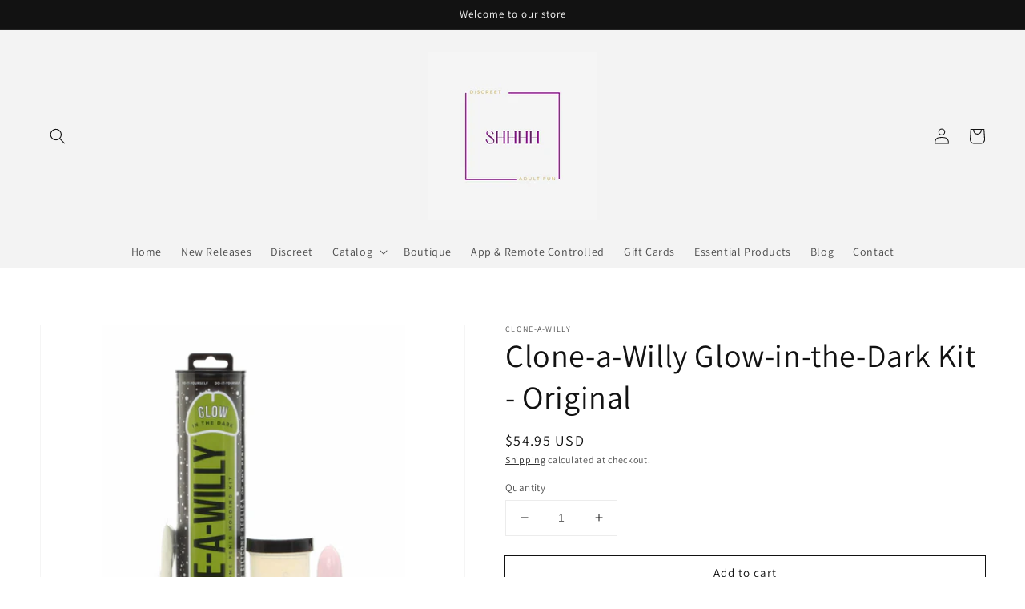

--- FILE ---
content_type: text/html; charset=utf-8
request_url: https://shhhhfun.com/products/clone-a-willy-glow-in-the-dark-kit-original-bd8532
body_size: 24130
content:
<!doctype html>
<html class="no-js" lang="en">
  <head>
    <meta charset="utf-8">
    <meta http-equiv="X-UA-Compatible" content="IE=edge">
    <meta name="viewport" content="width=device-width,initial-scale=1">
    <meta name="theme-color" content="">
    <link rel="canonical" href="https://shhhhfun.com/products/clone-a-willy-glow-in-the-dark-kit-original-bd8532">
    <link rel="preconnect" href="https://cdn.shopify.com" crossorigin><link rel="icon" type="image/png" href="//shhhhfun.com/cdn/shop/files/Shhhh_32x32.png?v=1642536080"><link rel="preconnect" href="https://fonts.shopifycdn.com" crossorigin><title>
      Clone-a-Willy Glow-in-the-Dark Kit - Original
 &ndash; shhhhfun</title>

    
      <meta name="description" content="Make an EXACT vibrating silicone replica of ANY penis, safely and easily in the comfort of your own home. Clone-A-Willy&#39;s medically tested molding gel captures incredible life-like detail, making it the most personalized sex toy on the planet. Fun &amp;amp; easy to do! Each Kit comes with everything you need: Body safe &quot;gl">
    

    

<meta property="og:site_name" content="shhhhfun">
<meta property="og:url" content="https://shhhhfun.com/products/clone-a-willy-glow-in-the-dark-kit-original-bd8532">
<meta property="og:title" content="Clone-a-Willy Glow-in-the-Dark Kit - Original">
<meta property="og:type" content="product">
<meta property="og:description" content="Make an EXACT vibrating silicone replica of ANY penis, safely and easily in the comfort of your own home. Clone-A-Willy&#39;s medically tested molding gel captures incredible life-like detail, making it the most personalized sex toy on the planet. Fun &amp;amp; easy to do! Each Kit comes with everything you need: Body safe &quot;gl"><meta property="og:image" content="http://shhhhfun.com/cdn/shop/products/xUiJnN7JloX2NIjYk53QOvIWD1DXz9MT.jpg?v=1651954922">
  <meta property="og:image:secure_url" content="https://shhhhfun.com/cdn/shop/products/xUiJnN7JloX2NIjYk53QOvIWD1DXz9MT.jpg?v=1651954922">
  <meta property="og:image:width" content="2100">
  <meta property="og:image:height" content="2100"><meta property="og:price:amount" content="54.95">
  <meta property="og:price:currency" content="USD"><meta name="twitter:card" content="summary_large_image">
<meta name="twitter:title" content="Clone-a-Willy Glow-in-the-Dark Kit - Original">
<meta name="twitter:description" content="Make an EXACT vibrating silicone replica of ANY penis, safely and easily in the comfort of your own home. Clone-A-Willy&#39;s medically tested molding gel captures incredible life-like detail, making it the most personalized sex toy on the planet. Fun &amp;amp; easy to do! Each Kit comes with everything you need: Body safe &quot;gl">


    <script src="//shhhhfun.com/cdn/shop/t/1/assets/global.js?v=134895141903428787311642439803" defer="defer"></script>
    <script>window.performance && window.performance.mark && window.performance.mark('shopify.content_for_header.start');</script><meta name="google-site-verification" content="56Y7nP_MuKFFWiPI1eHp0VXZq_N6VjEBJ_xgKjTBu-U">
<meta id="shopify-digital-wallet" name="shopify-digital-wallet" content="/62514725090/digital_wallets/dialog">
<link rel="alternate" type="application/json+oembed" href="https://shhhhfun.com/products/clone-a-willy-glow-in-the-dark-kit-original-bd8532.oembed">
<script async="async" src="/checkouts/internal/preloads.js?locale=en-US"></script>
<script id="shopify-features" type="application/json">{"accessToken":"05e4350735cb788b9d12cc7e0b8b532a","betas":["rich-media-storefront-analytics"],"domain":"shhhhfun.com","predictiveSearch":true,"shopId":62514725090,"locale":"en"}</script>
<script>var Shopify = Shopify || {};
Shopify.shop = "shhhhfun.myshopify.com";
Shopify.locale = "en";
Shopify.currency = {"active":"USD","rate":"1.0"};
Shopify.country = "US";
Shopify.theme = {"name":"Dawn","id":130276622562,"schema_name":"Dawn","schema_version":"2.5.0","theme_store_id":887,"role":"main"};
Shopify.theme.handle = "null";
Shopify.theme.style = {"id":null,"handle":null};
Shopify.cdnHost = "shhhhfun.com/cdn";
Shopify.routes = Shopify.routes || {};
Shopify.routes.root = "/";</script>
<script type="module">!function(o){(o.Shopify=o.Shopify||{}).modules=!0}(window);</script>
<script>!function(o){function n(){var o=[];function n(){o.push(Array.prototype.slice.apply(arguments))}return n.q=o,n}var t=o.Shopify=o.Shopify||{};t.loadFeatures=n(),t.autoloadFeatures=n()}(window);</script>
<script id="shop-js-analytics" type="application/json">{"pageType":"product"}</script>
<script defer="defer" async type="module" src="//shhhhfun.com/cdn/shopifycloud/shop-js/modules/v2/client.init-shop-cart-sync_C5BV16lS.en.esm.js"></script>
<script defer="defer" async type="module" src="//shhhhfun.com/cdn/shopifycloud/shop-js/modules/v2/chunk.common_CygWptCX.esm.js"></script>
<script type="module">
  await import("//shhhhfun.com/cdn/shopifycloud/shop-js/modules/v2/client.init-shop-cart-sync_C5BV16lS.en.esm.js");
await import("//shhhhfun.com/cdn/shopifycloud/shop-js/modules/v2/chunk.common_CygWptCX.esm.js");

  window.Shopify.SignInWithShop?.initShopCartSync?.({"fedCMEnabled":true,"windoidEnabled":true});

</script>
<script id="__st">var __st={"a":62514725090,"offset":-21600,"reqid":"a5e81c0a-9e0b-4071-a613-6d4b8c4bd506-1768730507","pageurl":"shhhhfun.com\/products\/clone-a-willy-glow-in-the-dark-kit-original-bd8532","u":"8aaf82b526ab","p":"product","rtyp":"product","rid":7636921417954};</script>
<script>window.ShopifyPaypalV4VisibilityTracking = true;</script>
<script id="captcha-bootstrap">!function(){'use strict';const t='contact',e='account',n='new_comment',o=[[t,t],['blogs',n],['comments',n],[t,'customer']],c=[[e,'customer_login'],[e,'guest_login'],[e,'recover_customer_password'],[e,'create_customer']],r=t=>t.map((([t,e])=>`form[action*='/${t}']:not([data-nocaptcha='true']) input[name='form_type'][value='${e}']`)).join(','),a=t=>()=>t?[...document.querySelectorAll(t)].map((t=>t.form)):[];function s(){const t=[...o],e=r(t);return a(e)}const i='password',u='form_key',d=['recaptcha-v3-token','g-recaptcha-response','h-captcha-response',i],f=()=>{try{return window.sessionStorage}catch{return}},m='__shopify_v',_=t=>t.elements[u];function p(t,e,n=!1){try{const o=window.sessionStorage,c=JSON.parse(o.getItem(e)),{data:r}=function(t){const{data:e,action:n}=t;return t[m]||n?{data:e,action:n}:{data:t,action:n}}(c);for(const[e,n]of Object.entries(r))t.elements[e]&&(t.elements[e].value=n);n&&o.removeItem(e)}catch(o){console.error('form repopulation failed',{error:o})}}const l='form_type',E='cptcha';function T(t){t.dataset[E]=!0}const w=window,h=w.document,L='Shopify',v='ce_forms',y='captcha';let A=!1;((t,e)=>{const n=(g='f06e6c50-85a8-45c8-87d0-21a2b65856fe',I='https://cdn.shopify.com/shopifycloud/storefront-forms-hcaptcha/ce_storefront_forms_captcha_hcaptcha.v1.5.2.iife.js',D={infoText:'Protected by hCaptcha',privacyText:'Privacy',termsText:'Terms'},(t,e,n)=>{const o=w[L][v],c=o.bindForm;if(c)return c(t,g,e,D).then(n);var r;o.q.push([[t,g,e,D],n]),r=I,A||(h.body.append(Object.assign(h.createElement('script'),{id:'captcha-provider',async:!0,src:r})),A=!0)});var g,I,D;w[L]=w[L]||{},w[L][v]=w[L][v]||{},w[L][v].q=[],w[L][y]=w[L][y]||{},w[L][y].protect=function(t,e){n(t,void 0,e),T(t)},Object.freeze(w[L][y]),function(t,e,n,w,h,L){const[v,y,A,g]=function(t,e,n){const i=e?o:[],u=t?c:[],d=[...i,...u],f=r(d),m=r(i),_=r(d.filter((([t,e])=>n.includes(e))));return[a(f),a(m),a(_),s()]}(w,h,L),I=t=>{const e=t.target;return e instanceof HTMLFormElement?e:e&&e.form},D=t=>v().includes(t);t.addEventListener('submit',(t=>{const e=I(t);if(!e)return;const n=D(e)&&!e.dataset.hcaptchaBound&&!e.dataset.recaptchaBound,o=_(e),c=g().includes(e)&&(!o||!o.value);(n||c)&&t.preventDefault(),c&&!n&&(function(t){try{if(!f())return;!function(t){const e=f();if(!e)return;const n=_(t);if(!n)return;const o=n.value;o&&e.removeItem(o)}(t);const e=Array.from(Array(32),(()=>Math.random().toString(36)[2])).join('');!function(t,e){_(t)||t.append(Object.assign(document.createElement('input'),{type:'hidden',name:u})),t.elements[u].value=e}(t,e),function(t,e){const n=f();if(!n)return;const o=[...t.querySelectorAll(`input[type='${i}']`)].map((({name:t})=>t)),c=[...d,...o],r={};for(const[a,s]of new FormData(t).entries())c.includes(a)||(r[a]=s);n.setItem(e,JSON.stringify({[m]:1,action:t.action,data:r}))}(t,e)}catch(e){console.error('failed to persist form',e)}}(e),e.submit())}));const S=(t,e)=>{t&&!t.dataset[E]&&(n(t,e.some((e=>e===t))),T(t))};for(const o of['focusin','change'])t.addEventListener(o,(t=>{const e=I(t);D(e)&&S(e,y())}));const B=e.get('form_key'),M=e.get(l),P=B&&M;t.addEventListener('DOMContentLoaded',(()=>{const t=y();if(P)for(const e of t)e.elements[l].value===M&&p(e,B);[...new Set([...A(),...v().filter((t=>'true'===t.dataset.shopifyCaptcha))])].forEach((e=>S(e,t)))}))}(h,new URLSearchParams(w.location.search),n,t,e,['guest_login'])})(!0,!0)}();</script>
<script integrity="sha256-4kQ18oKyAcykRKYeNunJcIwy7WH5gtpwJnB7kiuLZ1E=" data-source-attribution="shopify.loadfeatures" defer="defer" src="//shhhhfun.com/cdn/shopifycloud/storefront/assets/storefront/load_feature-a0a9edcb.js" crossorigin="anonymous"></script>
<script data-source-attribution="shopify.dynamic_checkout.dynamic.init">var Shopify=Shopify||{};Shopify.PaymentButton=Shopify.PaymentButton||{isStorefrontPortableWallets:!0,init:function(){window.Shopify.PaymentButton.init=function(){};var t=document.createElement("script");t.src="https://shhhhfun.com/cdn/shopifycloud/portable-wallets/latest/portable-wallets.en.js",t.type="module",document.head.appendChild(t)}};
</script>
<script data-source-attribution="shopify.dynamic_checkout.buyer_consent">
  function portableWalletsHideBuyerConsent(e){var t=document.getElementById("shopify-buyer-consent"),n=document.getElementById("shopify-subscription-policy-button");t&&n&&(t.classList.add("hidden"),t.setAttribute("aria-hidden","true"),n.removeEventListener("click",e))}function portableWalletsShowBuyerConsent(e){var t=document.getElementById("shopify-buyer-consent"),n=document.getElementById("shopify-subscription-policy-button");t&&n&&(t.classList.remove("hidden"),t.removeAttribute("aria-hidden"),n.addEventListener("click",e))}window.Shopify?.PaymentButton&&(window.Shopify.PaymentButton.hideBuyerConsent=portableWalletsHideBuyerConsent,window.Shopify.PaymentButton.showBuyerConsent=portableWalletsShowBuyerConsent);
</script>
<script>
  function portableWalletsCleanup(e){e&&e.src&&console.error("Failed to load portable wallets script "+e.src);var t=document.querySelectorAll("shopify-accelerated-checkout .shopify-payment-button__skeleton, shopify-accelerated-checkout-cart .wallet-cart-button__skeleton"),e=document.getElementById("shopify-buyer-consent");for(let e=0;e<t.length;e++)t[e].remove();e&&e.remove()}function portableWalletsNotLoadedAsModule(e){e instanceof ErrorEvent&&"string"==typeof e.message&&e.message.includes("import.meta")&&"string"==typeof e.filename&&e.filename.includes("portable-wallets")&&(window.removeEventListener("error",portableWalletsNotLoadedAsModule),window.Shopify.PaymentButton.failedToLoad=e,"loading"===document.readyState?document.addEventListener("DOMContentLoaded",window.Shopify.PaymentButton.init):window.Shopify.PaymentButton.init())}window.addEventListener("error",portableWalletsNotLoadedAsModule);
</script>

<script type="module" src="https://shhhhfun.com/cdn/shopifycloud/portable-wallets/latest/portable-wallets.en.js" onError="portableWalletsCleanup(this)" crossorigin="anonymous"></script>
<script nomodule>
  document.addEventListener("DOMContentLoaded", portableWalletsCleanup);
</script>

<script id='scb4127' type='text/javascript' async='' src='https://shhhhfun.com/cdn/shopifycloud/privacy-banner/storefront-banner.js'></script><link id="shopify-accelerated-checkout-styles" rel="stylesheet" media="screen" href="https://shhhhfun.com/cdn/shopifycloud/portable-wallets/latest/accelerated-checkout-backwards-compat.css" crossorigin="anonymous">
<style id="shopify-accelerated-checkout-cart">
        #shopify-buyer-consent {
  margin-top: 1em;
  display: inline-block;
  width: 100%;
}

#shopify-buyer-consent.hidden {
  display: none;
}

#shopify-subscription-policy-button {
  background: none;
  border: none;
  padding: 0;
  text-decoration: underline;
  font-size: inherit;
  cursor: pointer;
}

#shopify-subscription-policy-button::before {
  box-shadow: none;
}

      </style>
<script id="sections-script" data-sections="main-product,product-recommendations,header,footer" defer="defer" src="//shhhhfun.com/cdn/shop/t/1/compiled_assets/scripts.js?v=2340"></script>
<script>window.performance && window.performance.mark && window.performance.mark('shopify.content_for_header.end');</script>


    <style data-shopify>
      @font-face {
  font-family: Assistant;
  font-weight: 400;
  font-style: normal;
  font-display: swap;
  src: url("//shhhhfun.com/cdn/fonts/assistant/assistant_n4.9120912a469cad1cc292572851508ca49d12e768.woff2") format("woff2"),
       url("//shhhhfun.com/cdn/fonts/assistant/assistant_n4.6e9875ce64e0fefcd3f4446b7ec9036b3ddd2985.woff") format("woff");
}

      @font-face {
  font-family: Assistant;
  font-weight: 700;
  font-style: normal;
  font-display: swap;
  src: url("//shhhhfun.com/cdn/fonts/assistant/assistant_n7.bf44452348ec8b8efa3aa3068825305886b1c83c.woff2") format("woff2"),
       url("//shhhhfun.com/cdn/fonts/assistant/assistant_n7.0c887fee83f6b3bda822f1150b912c72da0f7b64.woff") format("woff");
}

      
      
      @font-face {
  font-family: Assistant;
  font-weight: 400;
  font-style: normal;
  font-display: swap;
  src: url("//shhhhfun.com/cdn/fonts/assistant/assistant_n4.9120912a469cad1cc292572851508ca49d12e768.woff2") format("woff2"),
       url("//shhhhfun.com/cdn/fonts/assistant/assistant_n4.6e9875ce64e0fefcd3f4446b7ec9036b3ddd2985.woff") format("woff");
}


      :root {
        --font-body-family: Assistant, sans-serif;
        --font-body-style: normal;
        --font-body-weight: 400;

        --font-heading-family: Assistant, sans-serif;
        --font-heading-style: normal;
        --font-heading-weight: 400;

        --font-body-scale: 1.0;
        --font-heading-scale: 1.0;

        --color-base-text: 18, 18, 18;
        --color-base-background-1: 255, 255, 255;
        --color-base-background-2: 243, 243, 243;
        --color-base-solid-button-labels: 255, 255, 255;
        --color-base-outline-button-labels: 18, 18, 18;
        --color-base-accent-1: 18, 18, 18;
        --color-base-accent-2: 51, 79, 180;
        --payment-terms-background-color: #FFFFFF;

        --gradient-base-background-1: #FFFFFF;
        --gradient-base-background-2: #F3F3F3;
        --gradient-base-accent-1: #121212;
        --gradient-base-accent-2: #334FB4;

        --page-width: 160rem;
        --page-width-margin: 2rem;
      }

      *,
      *::before,
      *::after {
        box-sizing: inherit;
      }

      html {
        box-sizing: border-box;
        font-size: calc(var(--font-body-scale) * 62.5%);
        height: 100%;
      }

      body {
        display: grid;
        grid-template-rows: auto auto 1fr auto;
        grid-template-columns: 100%;
        min-height: 100%;
        margin: 0;
        font-size: 1.5rem;
        letter-spacing: 0.06rem;
        line-height: calc(1 + 0.8 / var(--font-body-scale));
        font-family: var(--font-body-family);
        font-style: var(--font-body-style);
        font-weight: var(--font-body-weight);
      }

      @media screen and (min-width: 750px) {
        body {
          font-size: 1.6rem;
        }
      }
    </style>

    <link href="//shhhhfun.com/cdn/shop/t/1/assets/base.css?v=66804525312252619961642439817" rel="stylesheet" type="text/css" media="all" />
<link rel="preload" as="font" href="//shhhhfun.com/cdn/fonts/assistant/assistant_n4.9120912a469cad1cc292572851508ca49d12e768.woff2" type="font/woff2" crossorigin><link rel="preload" as="font" href="//shhhhfun.com/cdn/fonts/assistant/assistant_n4.9120912a469cad1cc292572851508ca49d12e768.woff2" type="font/woff2" crossorigin><link rel="stylesheet" href="//shhhhfun.com/cdn/shop/t/1/assets/component-predictive-search.css?v=10425135875555615991642439800" media="print" onload="this.media='all'"><script>document.documentElement.className = document.documentElement.className.replace('no-js', 'js');
    if (Shopify.designMode) {
      document.documentElement.classList.add('shopify-design-mode');
    }
    </script>
  <link href="https://monorail-edge.shopifysvc.com" rel="dns-prefetch">
<script>(function(){if ("sendBeacon" in navigator && "performance" in window) {try {var session_token_from_headers = performance.getEntriesByType('navigation')[0].serverTiming.find(x => x.name == '_s').description;} catch {var session_token_from_headers = undefined;}var session_cookie_matches = document.cookie.match(/_shopify_s=([^;]*)/);var session_token_from_cookie = session_cookie_matches && session_cookie_matches.length === 2 ? session_cookie_matches[1] : "";var session_token = session_token_from_headers || session_token_from_cookie || "";function handle_abandonment_event(e) {var entries = performance.getEntries().filter(function(entry) {return /monorail-edge.shopifysvc.com/.test(entry.name);});if (!window.abandonment_tracked && entries.length === 0) {window.abandonment_tracked = true;var currentMs = Date.now();var navigation_start = performance.timing.navigationStart;var payload = {shop_id: 62514725090,url: window.location.href,navigation_start,duration: currentMs - navigation_start,session_token,page_type: "product"};window.navigator.sendBeacon("https://monorail-edge.shopifysvc.com/v1/produce", JSON.stringify({schema_id: "online_store_buyer_site_abandonment/1.1",payload: payload,metadata: {event_created_at_ms: currentMs,event_sent_at_ms: currentMs}}));}}window.addEventListener('pagehide', handle_abandonment_event);}}());</script>
<script id="web-pixels-manager-setup">(function e(e,d,r,n,o){if(void 0===o&&(o={}),!Boolean(null===(a=null===(i=window.Shopify)||void 0===i?void 0:i.analytics)||void 0===a?void 0:a.replayQueue)){var i,a;window.Shopify=window.Shopify||{};var t=window.Shopify;t.analytics=t.analytics||{};var s=t.analytics;s.replayQueue=[],s.publish=function(e,d,r){return s.replayQueue.push([e,d,r]),!0};try{self.performance.mark("wpm:start")}catch(e){}var l=function(){var e={modern:/Edge?\/(1{2}[4-9]|1[2-9]\d|[2-9]\d{2}|\d{4,})\.\d+(\.\d+|)|Firefox\/(1{2}[4-9]|1[2-9]\d|[2-9]\d{2}|\d{4,})\.\d+(\.\d+|)|Chrom(ium|e)\/(9{2}|\d{3,})\.\d+(\.\d+|)|(Maci|X1{2}).+ Version\/(15\.\d+|(1[6-9]|[2-9]\d|\d{3,})\.\d+)([,.]\d+|)( \(\w+\)|)( Mobile\/\w+|) Safari\/|Chrome.+OPR\/(9{2}|\d{3,})\.\d+\.\d+|(CPU[ +]OS|iPhone[ +]OS|CPU[ +]iPhone|CPU IPhone OS|CPU iPad OS)[ +]+(15[._]\d+|(1[6-9]|[2-9]\d|\d{3,})[._]\d+)([._]\d+|)|Android:?[ /-](13[3-9]|1[4-9]\d|[2-9]\d{2}|\d{4,})(\.\d+|)(\.\d+|)|Android.+Firefox\/(13[5-9]|1[4-9]\d|[2-9]\d{2}|\d{4,})\.\d+(\.\d+|)|Android.+Chrom(ium|e)\/(13[3-9]|1[4-9]\d|[2-9]\d{2}|\d{4,})\.\d+(\.\d+|)|SamsungBrowser\/([2-9]\d|\d{3,})\.\d+/,legacy:/Edge?\/(1[6-9]|[2-9]\d|\d{3,})\.\d+(\.\d+|)|Firefox\/(5[4-9]|[6-9]\d|\d{3,})\.\d+(\.\d+|)|Chrom(ium|e)\/(5[1-9]|[6-9]\d|\d{3,})\.\d+(\.\d+|)([\d.]+$|.*Safari\/(?![\d.]+ Edge\/[\d.]+$))|(Maci|X1{2}).+ Version\/(10\.\d+|(1[1-9]|[2-9]\d|\d{3,})\.\d+)([,.]\d+|)( \(\w+\)|)( Mobile\/\w+|) Safari\/|Chrome.+OPR\/(3[89]|[4-9]\d|\d{3,})\.\d+\.\d+|(CPU[ +]OS|iPhone[ +]OS|CPU[ +]iPhone|CPU IPhone OS|CPU iPad OS)[ +]+(10[._]\d+|(1[1-9]|[2-9]\d|\d{3,})[._]\d+)([._]\d+|)|Android:?[ /-](13[3-9]|1[4-9]\d|[2-9]\d{2}|\d{4,})(\.\d+|)(\.\d+|)|Mobile Safari.+OPR\/([89]\d|\d{3,})\.\d+\.\d+|Android.+Firefox\/(13[5-9]|1[4-9]\d|[2-9]\d{2}|\d{4,})\.\d+(\.\d+|)|Android.+Chrom(ium|e)\/(13[3-9]|1[4-9]\d|[2-9]\d{2}|\d{4,})\.\d+(\.\d+|)|Android.+(UC? ?Browser|UCWEB|U3)[ /]?(15\.([5-9]|\d{2,})|(1[6-9]|[2-9]\d|\d{3,})\.\d+)\.\d+|SamsungBrowser\/(5\.\d+|([6-9]|\d{2,})\.\d+)|Android.+MQ{2}Browser\/(14(\.(9|\d{2,})|)|(1[5-9]|[2-9]\d|\d{3,})(\.\d+|))(\.\d+|)|K[Aa][Ii]OS\/(3\.\d+|([4-9]|\d{2,})\.\d+)(\.\d+|)/},d=e.modern,r=e.legacy,n=navigator.userAgent;return n.match(d)?"modern":n.match(r)?"legacy":"unknown"}(),u="modern"===l?"modern":"legacy",c=(null!=n?n:{modern:"",legacy:""})[u],f=function(e){return[e.baseUrl,"/wpm","/b",e.hashVersion,"modern"===e.buildTarget?"m":"l",".js"].join("")}({baseUrl:d,hashVersion:r,buildTarget:u}),m=function(e){var d=e.version,r=e.bundleTarget,n=e.surface,o=e.pageUrl,i=e.monorailEndpoint;return{emit:function(e){var a=e.status,t=e.errorMsg,s=(new Date).getTime(),l=JSON.stringify({metadata:{event_sent_at_ms:s},events:[{schema_id:"web_pixels_manager_load/3.1",payload:{version:d,bundle_target:r,page_url:o,status:a,surface:n,error_msg:t},metadata:{event_created_at_ms:s}}]});if(!i)return console&&console.warn&&console.warn("[Web Pixels Manager] No Monorail endpoint provided, skipping logging."),!1;try{return self.navigator.sendBeacon.bind(self.navigator)(i,l)}catch(e){}var u=new XMLHttpRequest;try{return u.open("POST",i,!0),u.setRequestHeader("Content-Type","text/plain"),u.send(l),!0}catch(e){return console&&console.warn&&console.warn("[Web Pixels Manager] Got an unhandled error while logging to Monorail."),!1}}}}({version:r,bundleTarget:l,surface:e.surface,pageUrl:self.location.href,monorailEndpoint:e.monorailEndpoint});try{o.browserTarget=l,function(e){var d=e.src,r=e.async,n=void 0===r||r,o=e.onload,i=e.onerror,a=e.sri,t=e.scriptDataAttributes,s=void 0===t?{}:t,l=document.createElement("script"),u=document.querySelector("head"),c=document.querySelector("body");if(l.async=n,l.src=d,a&&(l.integrity=a,l.crossOrigin="anonymous"),s)for(var f in s)if(Object.prototype.hasOwnProperty.call(s,f))try{l.dataset[f]=s[f]}catch(e){}if(o&&l.addEventListener("load",o),i&&l.addEventListener("error",i),u)u.appendChild(l);else{if(!c)throw new Error("Did not find a head or body element to append the script");c.appendChild(l)}}({src:f,async:!0,onload:function(){if(!function(){var e,d;return Boolean(null===(d=null===(e=window.Shopify)||void 0===e?void 0:e.analytics)||void 0===d?void 0:d.initialized)}()){var d=window.webPixelsManager.init(e)||void 0;if(d){var r=window.Shopify.analytics;r.replayQueue.forEach((function(e){var r=e[0],n=e[1],o=e[2];d.publishCustomEvent(r,n,o)})),r.replayQueue=[],r.publish=d.publishCustomEvent,r.visitor=d.visitor,r.initialized=!0}}},onerror:function(){return m.emit({status:"failed",errorMsg:"".concat(f," has failed to load")})},sri:function(e){var d=/^sha384-[A-Za-z0-9+/=]+$/;return"string"==typeof e&&d.test(e)}(c)?c:"",scriptDataAttributes:o}),m.emit({status:"loading"})}catch(e){m.emit({status:"failed",errorMsg:(null==e?void 0:e.message)||"Unknown error"})}}})({shopId: 62514725090,storefrontBaseUrl: "https://shhhhfun.com",extensionsBaseUrl: "https://extensions.shopifycdn.com/cdn/shopifycloud/web-pixels-manager",monorailEndpoint: "https://monorail-edge.shopifysvc.com/unstable/produce_batch",surface: "storefront-renderer",enabledBetaFlags: ["2dca8a86"],webPixelsConfigList: [{"id":"440107234","configuration":"{\"config\":\"{\\\"pixel_id\\\":\\\"AW-10849396456\\\",\\\"target_country\\\":\\\"US\\\",\\\"gtag_events\\\":[{\\\"type\\\":\\\"search\\\",\\\"action_label\\\":\\\"AW-10849396456\\\/aOa2CLPqipkDEOjNsrUo\\\"},{\\\"type\\\":\\\"begin_checkout\\\",\\\"action_label\\\":\\\"AW-10849396456\\\/mmcwCLDqipkDEOjNsrUo\\\"},{\\\"type\\\":\\\"view_item\\\",\\\"action_label\\\":[\\\"AW-10849396456\\\/01_yCKrqipkDEOjNsrUo\\\",\\\"MC-ZN9VNJD4KK\\\"]},{\\\"type\\\":\\\"purchase\\\",\\\"action_label\\\":[\\\"AW-10849396456\\\/oPNdCKfqipkDEOjNsrUo\\\",\\\"MC-ZN9VNJD4KK\\\"]},{\\\"type\\\":\\\"page_view\\\",\\\"action_label\\\":[\\\"AW-10849396456\\\/1MA7CKTqipkDEOjNsrUo\\\",\\\"MC-ZN9VNJD4KK\\\"]},{\\\"type\\\":\\\"add_payment_info\\\",\\\"action_label\\\":\\\"AW-10849396456\\\/B5ggCLbqipkDEOjNsrUo\\\"},{\\\"type\\\":\\\"add_to_cart\\\",\\\"action_label\\\":\\\"AW-10849396456\\\/BjWhCK3qipkDEOjNsrUo\\\"}],\\\"enable_monitoring_mode\\\":false}\"}","eventPayloadVersion":"v1","runtimeContext":"OPEN","scriptVersion":"b2a88bafab3e21179ed38636efcd8a93","type":"APP","apiClientId":1780363,"privacyPurposes":[],"dataSharingAdjustments":{"protectedCustomerApprovalScopes":["read_customer_address","read_customer_email","read_customer_name","read_customer_personal_data","read_customer_phone"]}},{"id":"128549090","configuration":"{\"pixel_id\":\"4705477096234697\",\"pixel_type\":\"facebook_pixel\",\"metaapp_system_user_token\":\"-\"}","eventPayloadVersion":"v1","runtimeContext":"OPEN","scriptVersion":"ca16bc87fe92b6042fbaa3acc2fbdaa6","type":"APP","apiClientId":2329312,"privacyPurposes":["ANALYTICS","MARKETING","SALE_OF_DATA"],"dataSharingAdjustments":{"protectedCustomerApprovalScopes":["read_customer_address","read_customer_email","read_customer_name","read_customer_personal_data","read_customer_phone"]}},{"id":"shopify-app-pixel","configuration":"{}","eventPayloadVersion":"v1","runtimeContext":"STRICT","scriptVersion":"0450","apiClientId":"shopify-pixel","type":"APP","privacyPurposes":["ANALYTICS","MARKETING"]},{"id":"shopify-custom-pixel","eventPayloadVersion":"v1","runtimeContext":"LAX","scriptVersion":"0450","apiClientId":"shopify-pixel","type":"CUSTOM","privacyPurposes":["ANALYTICS","MARKETING"]}],isMerchantRequest: false,initData: {"shop":{"name":"shhhhfun","paymentSettings":{"currencyCode":"USD"},"myshopifyDomain":"shhhhfun.myshopify.com","countryCode":"US","storefrontUrl":"https:\/\/shhhhfun.com"},"customer":null,"cart":null,"checkout":null,"productVariants":[{"price":{"amount":54.95,"currencyCode":"USD"},"product":{"title":"Clone-a-Willy Glow-in-the-Dark Kit - Original","vendor":"Clone-a-Willy","id":"7636921417954","untranslatedTitle":"Clone-a-Willy Glow-in-the-Dark Kit - Original","url":"\/products\/clone-a-willy-glow-in-the-dark-kit-original-bd8532","type":""},"id":"42570368876770","image":{"src":"\/\/shhhhfun.com\/cdn\/shop\/products\/xUiJnN7JloX2NIjYk53QOvIWD1DXz9MT.jpg?v=1651954922"},"sku":"BD8532","title":"Default Title","untranslatedTitle":"Default Title"}],"purchasingCompany":null},},"https://shhhhfun.com/cdn","fcfee988w5aeb613cpc8e4bc33m6693e112",{"modern":"","legacy":""},{"shopId":"62514725090","storefrontBaseUrl":"https:\/\/shhhhfun.com","extensionBaseUrl":"https:\/\/extensions.shopifycdn.com\/cdn\/shopifycloud\/web-pixels-manager","surface":"storefront-renderer","enabledBetaFlags":"[\"2dca8a86\"]","isMerchantRequest":"false","hashVersion":"fcfee988w5aeb613cpc8e4bc33m6693e112","publish":"custom","events":"[[\"page_viewed\",{}],[\"product_viewed\",{\"productVariant\":{\"price\":{\"amount\":54.95,\"currencyCode\":\"USD\"},\"product\":{\"title\":\"Clone-a-Willy Glow-in-the-Dark Kit - Original\",\"vendor\":\"Clone-a-Willy\",\"id\":\"7636921417954\",\"untranslatedTitle\":\"Clone-a-Willy Glow-in-the-Dark Kit - Original\",\"url\":\"\/products\/clone-a-willy-glow-in-the-dark-kit-original-bd8532\",\"type\":\"\"},\"id\":\"42570368876770\",\"image\":{\"src\":\"\/\/shhhhfun.com\/cdn\/shop\/products\/xUiJnN7JloX2NIjYk53QOvIWD1DXz9MT.jpg?v=1651954922\"},\"sku\":\"BD8532\",\"title\":\"Default Title\",\"untranslatedTitle\":\"Default Title\"}}]]"});</script><script>
  window.ShopifyAnalytics = window.ShopifyAnalytics || {};
  window.ShopifyAnalytics.meta = window.ShopifyAnalytics.meta || {};
  window.ShopifyAnalytics.meta.currency = 'USD';
  var meta = {"product":{"id":7636921417954,"gid":"gid:\/\/shopify\/Product\/7636921417954","vendor":"Clone-a-Willy","type":"","handle":"clone-a-willy-glow-in-the-dark-kit-original-bd8532","variants":[{"id":42570368876770,"price":5495,"name":"Clone-a-Willy Glow-in-the-Dark Kit - Original","public_title":null,"sku":"BD8532"}],"remote":false},"page":{"pageType":"product","resourceType":"product","resourceId":7636921417954,"requestId":"a5e81c0a-9e0b-4071-a613-6d4b8c4bd506-1768730507"}};
  for (var attr in meta) {
    window.ShopifyAnalytics.meta[attr] = meta[attr];
  }
</script>
<script class="analytics">
  (function () {
    var customDocumentWrite = function(content) {
      var jquery = null;

      if (window.jQuery) {
        jquery = window.jQuery;
      } else if (window.Checkout && window.Checkout.$) {
        jquery = window.Checkout.$;
      }

      if (jquery) {
        jquery('body').append(content);
      }
    };

    var hasLoggedConversion = function(token) {
      if (token) {
        return document.cookie.indexOf('loggedConversion=' + token) !== -1;
      }
      return false;
    }

    var setCookieIfConversion = function(token) {
      if (token) {
        var twoMonthsFromNow = new Date(Date.now());
        twoMonthsFromNow.setMonth(twoMonthsFromNow.getMonth() + 2);

        document.cookie = 'loggedConversion=' + token + '; expires=' + twoMonthsFromNow;
      }
    }

    var trekkie = window.ShopifyAnalytics.lib = window.trekkie = window.trekkie || [];
    if (trekkie.integrations) {
      return;
    }
    trekkie.methods = [
      'identify',
      'page',
      'ready',
      'track',
      'trackForm',
      'trackLink'
    ];
    trekkie.factory = function(method) {
      return function() {
        var args = Array.prototype.slice.call(arguments);
        args.unshift(method);
        trekkie.push(args);
        return trekkie;
      };
    };
    for (var i = 0; i < trekkie.methods.length; i++) {
      var key = trekkie.methods[i];
      trekkie[key] = trekkie.factory(key);
    }
    trekkie.load = function(config) {
      trekkie.config = config || {};
      trekkie.config.initialDocumentCookie = document.cookie;
      var first = document.getElementsByTagName('script')[0];
      var script = document.createElement('script');
      script.type = 'text/javascript';
      script.onerror = function(e) {
        var scriptFallback = document.createElement('script');
        scriptFallback.type = 'text/javascript';
        scriptFallback.onerror = function(error) {
                var Monorail = {
      produce: function produce(monorailDomain, schemaId, payload) {
        var currentMs = new Date().getTime();
        var event = {
          schema_id: schemaId,
          payload: payload,
          metadata: {
            event_created_at_ms: currentMs,
            event_sent_at_ms: currentMs
          }
        };
        return Monorail.sendRequest("https://" + monorailDomain + "/v1/produce", JSON.stringify(event));
      },
      sendRequest: function sendRequest(endpointUrl, payload) {
        // Try the sendBeacon API
        if (window && window.navigator && typeof window.navigator.sendBeacon === 'function' && typeof window.Blob === 'function' && !Monorail.isIos12()) {
          var blobData = new window.Blob([payload], {
            type: 'text/plain'
          });

          if (window.navigator.sendBeacon(endpointUrl, blobData)) {
            return true;
          } // sendBeacon was not successful

        } // XHR beacon

        var xhr = new XMLHttpRequest();

        try {
          xhr.open('POST', endpointUrl);
          xhr.setRequestHeader('Content-Type', 'text/plain');
          xhr.send(payload);
        } catch (e) {
          console.log(e);
        }

        return false;
      },
      isIos12: function isIos12() {
        return window.navigator.userAgent.lastIndexOf('iPhone; CPU iPhone OS 12_') !== -1 || window.navigator.userAgent.lastIndexOf('iPad; CPU OS 12_') !== -1;
      }
    };
    Monorail.produce('monorail-edge.shopifysvc.com',
      'trekkie_storefront_load_errors/1.1',
      {shop_id: 62514725090,
      theme_id: 130276622562,
      app_name: "storefront",
      context_url: window.location.href,
      source_url: "//shhhhfun.com/cdn/s/trekkie.storefront.cd680fe47e6c39ca5d5df5f0a32d569bc48c0f27.min.js"});

        };
        scriptFallback.async = true;
        scriptFallback.src = '//shhhhfun.com/cdn/s/trekkie.storefront.cd680fe47e6c39ca5d5df5f0a32d569bc48c0f27.min.js';
        first.parentNode.insertBefore(scriptFallback, first);
      };
      script.async = true;
      script.src = '//shhhhfun.com/cdn/s/trekkie.storefront.cd680fe47e6c39ca5d5df5f0a32d569bc48c0f27.min.js';
      first.parentNode.insertBefore(script, first);
    };
    trekkie.load(
      {"Trekkie":{"appName":"storefront","development":false,"defaultAttributes":{"shopId":62514725090,"isMerchantRequest":null,"themeId":130276622562,"themeCityHash":"3354834620606474016","contentLanguage":"en","currency":"USD","eventMetadataId":"733a037d-4cbd-4dfe-b7ce-7601e4334ac0"},"isServerSideCookieWritingEnabled":true,"monorailRegion":"shop_domain","enabledBetaFlags":["65f19447"]},"Session Attribution":{},"S2S":{"facebookCapiEnabled":true,"source":"trekkie-storefront-renderer","apiClientId":580111}}
    );

    var loaded = false;
    trekkie.ready(function() {
      if (loaded) return;
      loaded = true;

      window.ShopifyAnalytics.lib = window.trekkie;

      var originalDocumentWrite = document.write;
      document.write = customDocumentWrite;
      try { window.ShopifyAnalytics.merchantGoogleAnalytics.call(this); } catch(error) {};
      document.write = originalDocumentWrite;

      window.ShopifyAnalytics.lib.page(null,{"pageType":"product","resourceType":"product","resourceId":7636921417954,"requestId":"a5e81c0a-9e0b-4071-a613-6d4b8c4bd506-1768730507","shopifyEmitted":true});

      var match = window.location.pathname.match(/checkouts\/(.+)\/(thank_you|post_purchase)/)
      var token = match? match[1]: undefined;
      if (!hasLoggedConversion(token)) {
        setCookieIfConversion(token);
        window.ShopifyAnalytics.lib.track("Viewed Product",{"currency":"USD","variantId":42570368876770,"productId":7636921417954,"productGid":"gid:\/\/shopify\/Product\/7636921417954","name":"Clone-a-Willy Glow-in-the-Dark Kit - Original","price":"54.95","sku":"BD8532","brand":"Clone-a-Willy","variant":null,"category":"","nonInteraction":true,"remote":false},undefined,undefined,{"shopifyEmitted":true});
      window.ShopifyAnalytics.lib.track("monorail:\/\/trekkie_storefront_viewed_product\/1.1",{"currency":"USD","variantId":42570368876770,"productId":7636921417954,"productGid":"gid:\/\/shopify\/Product\/7636921417954","name":"Clone-a-Willy Glow-in-the-Dark Kit - Original","price":"54.95","sku":"BD8532","brand":"Clone-a-Willy","variant":null,"category":"","nonInteraction":true,"remote":false,"referer":"https:\/\/shhhhfun.com\/products\/clone-a-willy-glow-in-the-dark-kit-original-bd8532"});
      }
    });


        var eventsListenerScript = document.createElement('script');
        eventsListenerScript.async = true;
        eventsListenerScript.src = "//shhhhfun.com/cdn/shopifycloud/storefront/assets/shop_events_listener-3da45d37.js";
        document.getElementsByTagName('head')[0].appendChild(eventsListenerScript);

})();</script>
<script
  defer
  src="https://shhhhfun.com/cdn/shopifycloud/perf-kit/shopify-perf-kit-3.0.4.min.js"
  data-application="storefront-renderer"
  data-shop-id="62514725090"
  data-render-region="gcp-us-central1"
  data-page-type="product"
  data-theme-instance-id="130276622562"
  data-theme-name="Dawn"
  data-theme-version="2.5.0"
  data-monorail-region="shop_domain"
  data-resource-timing-sampling-rate="10"
  data-shs="true"
  data-shs-beacon="true"
  data-shs-export-with-fetch="true"
  data-shs-logs-sample-rate="1"
  data-shs-beacon-endpoint="https://shhhhfun.com/api/collect"
></script>
</head>

  <body class="gradient">
    <a class="skip-to-content-link button visually-hidden" href="#MainContent">
      Skip to content
    </a>

    <div id="shopify-section-announcement-bar" class="shopify-section"><div class="announcement-bar color-accent-1 gradient" role="region" aria-label="Announcement" ><p class="announcement-bar__message h5">
                Welcome to our store
</p></div><div class="announcement-bar color-background-1 gradient" role="region" aria-label="Announcement" ></div>
</div>
    <div id="shopify-section-header" class="shopify-section"><link rel="stylesheet" href="//shhhhfun.com/cdn/shop/t/1/assets/component-list-menu.css?v=161614383810958508431642439807" media="print" onload="this.media='all'">
<link rel="stylesheet" href="//shhhhfun.com/cdn/shop/t/1/assets/component-search.css?v=128662198121899399791642439795" media="print" onload="this.media='all'">
<link rel="stylesheet" href="//shhhhfun.com/cdn/shop/t/1/assets/component-menu-drawer.css?v=25441607779389632351642439798" media="print" onload="this.media='all'">
<link rel="stylesheet" href="//shhhhfun.com/cdn/shop/t/1/assets/component-cart-notification.css?v=460858370205038421642439793" media="print" onload="this.media='all'">
<link rel="stylesheet" href="//shhhhfun.com/cdn/shop/t/1/assets/component-cart-items.css?v=157471800145148034221642439817" media="print" onload="this.media='all'"><link rel="stylesheet" href="//shhhhfun.com/cdn/shop/t/1/assets/component-price.css?v=5328827735059554991642439797" media="print" onload="this.media='all'">
  <link rel="stylesheet" href="//shhhhfun.com/cdn/shop/t/1/assets/component-loading-overlay.css?v=167310470843593579841642439820" media="print" onload="this.media='all'"><noscript><link href="//shhhhfun.com/cdn/shop/t/1/assets/component-list-menu.css?v=161614383810958508431642439807" rel="stylesheet" type="text/css" media="all" /></noscript>
<noscript><link href="//shhhhfun.com/cdn/shop/t/1/assets/component-search.css?v=128662198121899399791642439795" rel="stylesheet" type="text/css" media="all" /></noscript>
<noscript><link href="//shhhhfun.com/cdn/shop/t/1/assets/component-menu-drawer.css?v=25441607779389632351642439798" rel="stylesheet" type="text/css" media="all" /></noscript>
<noscript><link href="//shhhhfun.com/cdn/shop/t/1/assets/component-cart-notification.css?v=460858370205038421642439793" rel="stylesheet" type="text/css" media="all" /></noscript>
<noscript><link href="//shhhhfun.com/cdn/shop/t/1/assets/component-cart-items.css?v=157471800145148034221642439817" rel="stylesheet" type="text/css" media="all" /></noscript>

<style>
  header-drawer {
    justify-self: start;
    margin-left: -1.2rem;
  }

  @media screen and (min-width: 990px) {
    header-drawer {
      display: none;
    }
  }

  .menu-drawer-container {
    display: flex;
  }

  .list-menu {
    list-style: none;
    padding: 0;
    margin: 0;
  }

  .list-menu--inline {
    display: inline-flex;
    flex-wrap: wrap;
  }

  summary.list-menu__item {
    padding-right: 2.7rem;
  }

  .list-menu__item {
    display: flex;
    align-items: center;
    line-height: calc(1 + 0.3 / var(--font-body-scale));
  }

  .list-menu__item--link {
    text-decoration: none;
    padding-bottom: 1rem;
    padding-top: 1rem;
    line-height: calc(1 + 0.8 / var(--font-body-scale));
  }

  @media screen and (min-width: 750px) {
    .list-menu__item--link {
      padding-bottom: 0.5rem;
      padding-top: 0.5rem;
    }
  }
</style>

<script src="//shhhhfun.com/cdn/shop/t/1/assets/details-disclosure.js?v=118626640824924522881642439814" defer="defer"></script>
<script src="//shhhhfun.com/cdn/shop/t/1/assets/details-modal.js?v=4511761896672669691642439813" defer="defer"></script>
<script src="//shhhhfun.com/cdn/shop/t/1/assets/cart-notification.js?v=18770815536247936311642439797" defer="defer"></script>

<svg xmlns="http://www.w3.org/2000/svg" class="hidden">
  <symbol id="icon-search" viewbox="0 0 18 19" fill="none">
    <path fill-rule="evenodd" clip-rule="evenodd" d="M11.03 11.68A5.784 5.784 0 112.85 3.5a5.784 5.784 0 018.18 8.18zm.26 1.12a6.78 6.78 0 11.72-.7l5.4 5.4a.5.5 0 11-.71.7l-5.41-5.4z" fill="currentColor"/>
  </symbol>

  <symbol id="icon-close" class="icon icon-close" fill="none" viewBox="0 0 18 17">
    <path d="M.865 15.978a.5.5 0 00.707.707l7.433-7.431 7.579 7.282a.501.501 0 00.846-.37.5.5 0 00-.153-.351L9.712 8.546l7.417-7.416a.5.5 0 10-.707-.708L8.991 7.853 1.413.573a.5.5 0 10-.693.72l7.563 7.268-7.418 7.417z" fill="currentColor">
  </symbol>
</svg>
<div class="header-wrapper color-background-2 gradient">
  <header class="header header--top-center page-width header--has-menu"><header-drawer data-breakpoint="tablet">
        <details id="Details-menu-drawer-container" class="menu-drawer-container">
          <summary class="header__icon header__icon--menu header__icon--summary link focus-inset" aria-label="Menu">
            <span>
              <svg xmlns="http://www.w3.org/2000/svg" aria-hidden="true" focusable="false" role="presentation" class="icon icon-hamburger" fill="none" viewBox="0 0 18 16">
  <path d="M1 .5a.5.5 0 100 1h15.71a.5.5 0 000-1H1zM.5 8a.5.5 0 01.5-.5h15.71a.5.5 0 010 1H1A.5.5 0 01.5 8zm0 7a.5.5 0 01.5-.5h15.71a.5.5 0 010 1H1a.5.5 0 01-.5-.5z" fill="currentColor">
</svg>

              <svg xmlns="http://www.w3.org/2000/svg" aria-hidden="true" focusable="false" role="presentation" class="icon icon-close" fill="none" viewBox="0 0 18 17">
  <path d="M.865 15.978a.5.5 0 00.707.707l7.433-7.431 7.579 7.282a.501.501 0 00.846-.37.5.5 0 00-.153-.351L9.712 8.546l7.417-7.416a.5.5 0 10-.707-.708L8.991 7.853 1.413.573a.5.5 0 10-.693.72l7.563 7.268-7.418 7.417z" fill="currentColor">
</svg>

            </span>
          </summary>
          <div id="menu-drawer" class="menu-drawer motion-reduce" tabindex="-1">
            <div class="menu-drawer__inner-container">
              <div class="menu-drawer__navigation-container">
                <nav class="menu-drawer__navigation">
                  <ul class="menu-drawer__menu list-menu" role="list"><li><a href="/" class="menu-drawer__menu-item list-menu__item link link--text focus-inset">
                            Home
                          </a></li><li><a href="/collections/new-releases" class="menu-drawer__menu-item list-menu__item link link--text focus-inset">
                            New Releases
                          </a></li><li><a href="/collections/discreet-items" class="menu-drawer__menu-item list-menu__item link link--text focus-inset">
                            Discreet
                          </a></li><li><details id="Details-menu-drawer-menu-item-4">
                            <summary class="menu-drawer__menu-item list-menu__item link link--text focus-inset">
                              Catalog
                              <svg viewBox="0 0 14 10" fill="none" aria-hidden="true" focusable="false" role="presentation" class="icon icon-arrow" xmlns="http://www.w3.org/2000/svg">
  <path fill-rule="evenodd" clip-rule="evenodd" d="M8.537.808a.5.5 0 01.817-.162l4 4a.5.5 0 010 .708l-4 4a.5.5 0 11-.708-.708L11.793 5.5H1a.5.5 0 010-1h10.793L8.646 1.354a.5.5 0 01-.109-.546z" fill="currentColor">
</svg>

                              <svg aria-hidden="true" focusable="false" role="presentation" class="icon icon-caret" viewBox="0 0 10 6">
  <path fill-rule="evenodd" clip-rule="evenodd" d="M9.354.646a.5.5 0 00-.708 0L5 4.293 1.354.646a.5.5 0 00-.708.708l4 4a.5.5 0 00.708 0l4-4a.5.5 0 000-.708z" fill="currentColor">
</svg>

                            </summary>
                            <div id="link-Catalog" class="menu-drawer__submenu motion-reduce" tabindex="-1">
                              <div class="menu-drawer__inner-submenu">
                                <button class="menu-drawer__close-button link link--text focus-inset" aria-expanded="true">
                                  <svg viewBox="0 0 14 10" fill="none" aria-hidden="true" focusable="false" role="presentation" class="icon icon-arrow" xmlns="http://www.w3.org/2000/svg">
  <path fill-rule="evenodd" clip-rule="evenodd" d="M8.537.808a.5.5 0 01.817-.162l4 4a.5.5 0 010 .708l-4 4a.5.5 0 11-.708-.708L11.793 5.5H1a.5.5 0 010-1h10.793L8.646 1.354a.5.5 0 01-.109-.546z" fill="currentColor">
</svg>

                                  Catalog
                                </button>
                                <ul class="menu-drawer__menu list-menu" role="list" tabindex="-1"><li><a href="/collections" class="menu-drawer__menu-item link link--text list-menu__item focus-inset">
                                          All collections
                                        </a></li><li><a href="/collections/anal-simulators" class="menu-drawer__menu-item link link--text list-menu__item focus-inset">
                                          Anal Sex Simulators
                                        </a></li><li><a href="/collections/anal-toys-stimulators" class="menu-drawer__menu-item link link--text list-menu__item focus-inset">
                                          Anal Play
                                        </a></li><li><a href="/collections/app-controlled" class="menu-drawer__menu-item link link--text list-menu__item focus-inset">
                                          App &amp; Remote Controlled
                                        </a></li><li><a href="/collections/bath-body" class="menu-drawer__menu-item link link--text list-menu__item focus-inset">
                                          Bath &amp; Body
                                        </a></li><li><a href="/collections/bedroom-gear" class="menu-drawer__menu-item link link--text list-menu__item focus-inset">
                                          Bedroom Gear
                                        </a></li><li><a href="/collections/body-jewelry-non-piercing" class="menu-drawer__menu-item link link--text list-menu__item focus-inset">
                                          Body Jewelry (Non Piercing)
                                        </a></li><li><a href="/collections/bondage" class="menu-drawer__menu-item link link--text list-menu__item focus-inset">
                                          Bondage &amp; Fetish
                                        </a></li><li><a href="/collections/boutique" class="menu-drawer__menu-item link link--text list-menu__item focus-inset">
                                          Boutique
                                        </a></li><li><a href="/collections/clit-stimulators" class="menu-drawer__menu-item link link--text list-menu__item focus-inset">
                                          Clitoral Stimulators
                                        </a></li><li><a href="/collections/cockrings" class="menu-drawer__menu-item link link--text list-menu__item focus-inset">
                                          Cockrings &amp; Ball Stretchers
                                        </a></li><li><a href="/collections/collars-leashes" class="menu-drawer__menu-item link link--text list-menu__item focus-inset">
                                          Collars &amp; Leashes
                                        </a></li><li><a href="/collections/combo-clit-g-spot-stimulators" class="menu-drawer__menu-item link link--text list-menu__item focus-inset">
                                          Combo Clit &amp; G-Spot Stimulators
                                        </a></li><li><a href="/collections/dildos-dongs" class="menu-drawer__menu-item link link--text list-menu__item focus-inset">
                                          Dildos &amp; Dongs
                                        </a></li><li><a href="/collections/discreet-items" class="menu-drawer__menu-item link link--text list-menu__item focus-inset">
                                          Discreet Items
                                        </a></li><li><a href="/collections/clit-stimulators-eggs-bullets" class="menu-drawer__menu-item link link--text list-menu__item focus-inset">
                                          Eggs &amp; Bullets
                                        </a></li><li><a href="/collections/essential-products" class="menu-drawer__menu-item link link--text list-menu__item focus-inset">
                                          Essential Products
                                        </a></li><li><a href="/collections/feather-ticklers" class="menu-drawer__menu-item link link--text list-menu__item focus-inset">
                                          Feather Ticklers
                                        </a></li><li><a href="/collections/games" class="menu-drawer__menu-item link link--text list-menu__item focus-inset">
                                          Games
                                        </a></li><li><a href="/collections/g-spot-stimulators" class="menu-drawer__menu-item link link--text list-menu__item focus-inset">
                                          G-Spot Stimulators
                                        </a></li><li><a href="/collections/harnesses-strap-ons" class="menu-drawer__menu-item link link--text list-menu__item focus-inset">
                                          Harnesses &amp; Strap-Ons
                                        </a></li><li><a href="/collections/kegel-pelvic-exercisers" class="menu-drawer__menu-item link link--text list-menu__item focus-inset">
                                          Kegel &amp; Pelvic Exercisers
                                        </a></li><li><a href="/collections/lingerie-sexy-apparel" class="menu-drawer__menu-item link link--text list-menu__item focus-inset">
                                          Lingerie &amp; Sexy Apparel - Feminine
                                        </a></li><li><a href="/collections/lingerie-sexy-apparel-masculine" class="menu-drawer__menu-item link link--text list-menu__item focus-inset">
                                          Lingerie &amp; Sexy Apparel - Masculine
                                        </a></li><li><a href="/collections/love-dolls" class="menu-drawer__menu-item link link--text list-menu__item focus-inset">
                                          Love Dolls
                                        </a></li><li><a href="/collections/lubricants-creams-glides" class="menu-drawer__menu-item link link--text list-menu__item focus-inset">
                                          Lubricants, Creams &amp; Glides
                                        </a></li><li><a href="/collections/masks" class="menu-drawer__menu-item link link--text list-menu__item focus-inset">
                                          Masks
                                        </a></li><li><a href="/collections/massagers" class="menu-drawer__menu-item link link--text list-menu__item focus-inset">
                                          Massagers &amp; Vibrators
                                        </a></li><li><a href="/collections/new-releases" class="menu-drawer__menu-item link link--text list-menu__item focus-inset">
                                          New Releases
                                        </a></li><li><a href="/collections/nipple-stimulation" class="menu-drawer__menu-item link link--text list-menu__item focus-inset">
                                          Nipple Stimulation
                                        </a></li><li><a href="/collections/non-orifice-masturbation-aides" class="menu-drawer__menu-item link link--text list-menu__item focus-inset">
                                          Non-Orifice Masturbation Aides
                                        </a></li><li><a href="/collections/oral-sex-simulators" class="menu-drawer__menu-item link link--text list-menu__item focus-inset">
                                          Oral Sex Simulators
                                        </a></li><li><a href="/collections/penis-extension-sleeves" class="menu-drawer__menu-item link link--text list-menu__item focus-inset">
                                          Penis Extensions
                                        </a></li><li><a href="/collections/prostate-stimulators" class="menu-drawer__menu-item link link--text list-menu__item focus-inset">
                                          Prostate Stimulators
                                        </a></li><li><a href="/collections/pumps-enlargers" class="menu-drawer__menu-item link link--text list-menu__item focus-inset">
                                          Pumps &amp; Enlargers
                                        </a></li><li><a href="/collections/restraints" class="menu-drawer__menu-item link link--text list-menu__item focus-inset">
                                          Restraints
                                        </a></li><li><a href="/collections/toy-cleaners" class="menu-drawer__menu-item link link--text list-menu__item focus-inset">
                                          Toy Cleaners
                                        </a></li><li><a href="/collections/vaginal-simulators" class="menu-drawer__menu-item link link--text list-menu__item focus-inset">
                                          Vaginal Sex Simulators
                                        </a></li><li><a href="/collections/wands" class="menu-drawer__menu-item link link--text list-menu__item focus-inset">
                                          Wands
                                        </a></li><li><a href="/collections/wearables" class="menu-drawer__menu-item link link--text list-menu__item focus-inset">
                                          Wearables
                                        </a></li><li><a href="/collections/whips-paddles-crops" class="menu-drawer__menu-item link link--text list-menu__item focus-inset">
                                          Whips, Paddles, &amp; Crops
                                        </a></li></ul>
                              </div>
                            </div>
                          </details></li><li><a href="/collections/boutique" class="menu-drawer__menu-item list-menu__item link link--text focus-inset">
                            Boutique
                          </a></li><li><a href="/collections/app-controlled" class="menu-drawer__menu-item list-menu__item link link--text focus-inset">
                            App &amp; Remote Controlled
                          </a></li><li><a href="/collections/gift-card" class="menu-drawer__menu-item list-menu__item link link--text focus-inset">
                            Gift Cards
                          </a></li><li><a href="/collections/essential-products" class="menu-drawer__menu-item list-menu__item link link--text focus-inset">
                            Essential Products
                          </a></li><li><a href="/blogs/news" class="menu-drawer__menu-item list-menu__item link link--text focus-inset">
                            Blog
                          </a></li><li><a href="/pages/contact" class="menu-drawer__menu-item list-menu__item link link--text focus-inset">
                            Contact
                          </a></li></ul>
                </nav>
                <div class="menu-drawer__utility-links"><a href="https://shopify.com/62514725090/account?locale=en&region_country=US" class="menu-drawer__account link focus-inset h5">
                      <svg xmlns="http://www.w3.org/2000/svg" aria-hidden="true" focusable="false" role="presentation" class="icon icon-account" fill="none" viewBox="0 0 18 19">
  <path fill-rule="evenodd" clip-rule="evenodd" d="M6 4.5a3 3 0 116 0 3 3 0 01-6 0zm3-4a4 4 0 100 8 4 4 0 000-8zm5.58 12.15c1.12.82 1.83 2.24 1.91 4.85H1.51c.08-2.6.79-4.03 1.9-4.85C4.66 11.75 6.5 11.5 9 11.5s4.35.26 5.58 1.15zM9 10.5c-2.5 0-4.65.24-6.17 1.35C1.27 12.98.5 14.93.5 18v.5h17V18c0-3.07-.77-5.02-2.33-6.15-1.52-1.1-3.67-1.35-6.17-1.35z" fill="currentColor">
</svg>

Log in</a><ul class="list list-social list-unstyled" role="list"><li class="list-social__item">
                        <a href="https://www.facebook.com/108392605076935/" class="list-social__link link"><svg aria-hidden="true" focusable="false" role="presentation" class="icon icon-facebook" viewBox="0 0 18 18">
  <path fill="currentColor" d="M16.42.61c.27 0 .5.1.69.28.19.2.28.42.28.7v15.44c0 .27-.1.5-.28.69a.94.94 0 01-.7.28h-4.39v-6.7h2.25l.31-2.65h-2.56v-1.7c0-.4.1-.72.28-.93.18-.2.5-.32 1-.32h1.37V3.35c-.6-.06-1.27-.1-2.01-.1-1.01 0-1.83.3-2.45.9-.62.6-.93 1.44-.93 2.53v1.97H7.04v2.65h2.24V18H.98c-.28 0-.5-.1-.7-.28a.94.94 0 01-.28-.7V1.59c0-.27.1-.5.28-.69a.94.94 0 01.7-.28h15.44z">
</svg>
<span class="visually-hidden">Facebook</span>
                        </a>
                      </li><li class="list-social__item">
                        <a href="https://www.instagram.com/shhhhfun" class="list-social__link link"><svg aria-hidden="true" focusable="false" role="presentation" class="icon icon-instagram" viewBox="0 0 18 18">
  <path fill="currentColor" d="M8.77 1.58c2.34 0 2.62.01 3.54.05.86.04 1.32.18 1.63.3.41.17.7.35 1.01.66.3.3.5.6.65 1 .12.32.27.78.3 1.64.05.92.06 1.2.06 3.54s-.01 2.62-.05 3.54a4.79 4.79 0 01-.3 1.63c-.17.41-.35.7-.66 1.01-.3.3-.6.5-1.01.66-.31.12-.77.26-1.63.3-.92.04-1.2.05-3.54.05s-2.62 0-3.55-.05a4.79 4.79 0 01-1.62-.3c-.42-.16-.7-.35-1.01-.66-.31-.3-.5-.6-.66-1a4.87 4.87 0 01-.3-1.64c-.04-.92-.05-1.2-.05-3.54s0-2.62.05-3.54c.04-.86.18-1.32.3-1.63.16-.41.35-.7.66-1.01.3-.3.6-.5 1-.65.32-.12.78-.27 1.63-.3.93-.05 1.2-.06 3.55-.06zm0-1.58C6.39 0 6.09.01 5.15.05c-.93.04-1.57.2-2.13.4-.57.23-1.06.54-1.55 1.02C1 1.96.7 2.45.46 3.02c-.22.56-.37 1.2-.4 2.13C0 6.1 0 6.4 0 8.77s.01 2.68.05 3.61c.04.94.2 1.57.4 2.13.23.58.54 1.07 1.02 1.56.49.48.98.78 1.55 1.01.56.22 1.2.37 2.13.4.94.05 1.24.06 3.62.06 2.39 0 2.68-.01 3.62-.05.93-.04 1.57-.2 2.13-.41a4.27 4.27 0 001.55-1.01c.49-.49.79-.98 1.01-1.56.22-.55.37-1.19.41-2.13.04-.93.05-1.23.05-3.61 0-2.39 0-2.68-.05-3.62a6.47 6.47 0 00-.4-2.13 4.27 4.27 0 00-1.02-1.55A4.35 4.35 0 0014.52.46a6.43 6.43 0 00-2.13-.41A69 69 0 008.77 0z"/>
  <path fill="currentColor" d="M8.8 4a4.5 4.5 0 100 9 4.5 4.5 0 000-9zm0 7.43a2.92 2.92 0 110-5.85 2.92 2.92 0 010 5.85zM13.43 5a1.05 1.05 0 100-2.1 1.05 1.05 0 000 2.1z">
</svg>
<span class="visually-hidden">Instagram</span>
                        </a>
                      </li></ul>
                </div>
              </div>
            </div>
          </div>
        </details>
      </header-drawer><details-modal class="header__search">
        <details>
          <summary class="header__icon header__icon--search header__icon--summary link focus-inset modal__toggle" aria-haspopup="dialog" aria-label="Search">
            <span>
              <svg class="modal__toggle-open icon icon-search" aria-hidden="true" focusable="false" role="presentation">
                <use href="#icon-search">
              </svg>
              <svg class="modal__toggle-close icon icon-close" aria-hidden="true" focusable="false" role="presentation">
                <use href="#icon-close">
              </svg>
            </span>
          </summary>
          <div class="search-modal modal__content" role="dialog" aria-modal="true" aria-label="Search">
            <div class="modal-overlay"></div>
            <div class="search-modal__content" tabindex="-1"><predictive-search class="search-modal__form" data-loading-text="Loading..."><form action="/search" method="get" role="search" class="search search-modal__form">
                  <div class="field">
                    <input class="search__input field__input"
                      id="Search-In-Modal-1"
                      type="search"
                      name="q"
                      value=""
                      placeholder="Search"role="combobox"
                        aria-expanded="false"
                        aria-owns="predictive-search-results-list"
                        aria-controls="predictive-search-results-list"
                        aria-haspopup="listbox"
                        aria-autocomplete="list"
                        autocorrect="off"
                        autocomplete="off"
                        autocapitalize="off"
                        spellcheck="false">
                    <label class="field__label" for="Search-In-Modal-1">Search</label>
                    <input type="hidden" name="options[prefix]" value="last">
                    <button class="search__button field__button" aria-label="Search">
                      <svg class="icon icon-search" aria-hidden="true" focusable="false" role="presentation">
                        <use href="#icon-search">
                      </svg>
                    </button>
                  </div><div class="predictive-search predictive-search--header" tabindex="-1" data-predictive-search>
                      <div class="predictive-search__loading-state">
                        <svg aria-hidden="true" focusable="false" role="presentation" class="spinner" viewBox="0 0 66 66" xmlns="http://www.w3.org/2000/svg">
                          <circle class="path" fill="none" stroke-width="6" cx="33" cy="33" r="30"></circle>
                        </svg>
                      </div>
                    </div>

                    <span class="predictive-search-status visually-hidden" role="status" aria-hidden="true"></span></form></predictive-search><button type="button" class="modal__close-button link link--text focus-inset" aria-label="Close">
                <svg class="icon icon-close" aria-hidden="true" focusable="false" role="presentation">
                  <use href="#icon-close">
                </svg>
              </button>
            </div>
          </div>
        </details>
      </details-modal><a href="/" class="header__heading-link link link--text focus-inset"><img srcset="//shhhhfun.com/cdn/shop/files/Shhhh_210x.png?v=1642536080 1x, //shhhhfun.com/cdn/shop/files/Shhhh_210x@2x.png?v=1642536080 2x"
              src="//shhhhfun.com/cdn/shop/files/Shhhh_210x.png?v=1642536080"
              loading="lazy"
              class="header__heading-logo"
              width="500"
              height="500"
              alt="Shhhh Discreet Adult Fun"
            ></a><nav class="header__inline-menu">
        <ul class="list-menu list-menu--inline" role="list"><li><a href="/" class="header__menu-item header__menu-item list-menu__item link link--text focus-inset">
                  <span>Home</span>
                </a></li><li><a href="/collections/new-releases" class="header__menu-item header__menu-item list-menu__item link link--text focus-inset">
                  <span>New Releases</span>
                </a></li><li><a href="/collections/discreet-items" class="header__menu-item header__menu-item list-menu__item link link--text focus-inset">
                  <span>Discreet</span>
                </a></li><li><details-disclosure>
                  <details id="Details-HeaderMenu-4">
                    <summary class="header__menu-item list-menu__item link focus-inset">
                      <span>Catalog</span>
                      <svg aria-hidden="true" focusable="false" role="presentation" class="icon icon-caret" viewBox="0 0 10 6">
  <path fill-rule="evenodd" clip-rule="evenodd" d="M9.354.646a.5.5 0 00-.708 0L5 4.293 1.354.646a.5.5 0 00-.708.708l4 4a.5.5 0 00.708 0l4-4a.5.5 0 000-.708z" fill="currentColor">
</svg>

                    </summary>
                    <ul id="HeaderMenu-MenuList-4" class="header__submenu list-menu list-menu--disclosure caption-large motion-reduce" role="list" tabindex="-1"><li><a href="/collections" class="header__menu-item list-menu__item link link--text focus-inset caption-large">
                              All collections
                            </a></li><li><a href="/collections/anal-simulators" class="header__menu-item list-menu__item link link--text focus-inset caption-large">
                              Anal Sex Simulators
                            </a></li><li><a href="/collections/anal-toys-stimulators" class="header__menu-item list-menu__item link link--text focus-inset caption-large">
                              Anal Play
                            </a></li><li><a href="/collections/app-controlled" class="header__menu-item list-menu__item link link--text focus-inset caption-large">
                              App &amp; Remote Controlled
                            </a></li><li><a href="/collections/bath-body" class="header__menu-item list-menu__item link link--text focus-inset caption-large">
                              Bath &amp; Body
                            </a></li><li><a href="/collections/bedroom-gear" class="header__menu-item list-menu__item link link--text focus-inset caption-large">
                              Bedroom Gear
                            </a></li><li><a href="/collections/body-jewelry-non-piercing" class="header__menu-item list-menu__item link link--text focus-inset caption-large">
                              Body Jewelry (Non Piercing)
                            </a></li><li><a href="/collections/bondage" class="header__menu-item list-menu__item link link--text focus-inset caption-large">
                              Bondage &amp; Fetish
                            </a></li><li><a href="/collections/boutique" class="header__menu-item list-menu__item link link--text focus-inset caption-large">
                              Boutique
                            </a></li><li><a href="/collections/clit-stimulators" class="header__menu-item list-menu__item link link--text focus-inset caption-large">
                              Clitoral Stimulators
                            </a></li><li><a href="/collections/cockrings" class="header__menu-item list-menu__item link link--text focus-inset caption-large">
                              Cockrings &amp; Ball Stretchers
                            </a></li><li><a href="/collections/collars-leashes" class="header__menu-item list-menu__item link link--text focus-inset caption-large">
                              Collars &amp; Leashes
                            </a></li><li><a href="/collections/combo-clit-g-spot-stimulators" class="header__menu-item list-menu__item link link--text focus-inset caption-large">
                              Combo Clit &amp; G-Spot Stimulators
                            </a></li><li><a href="/collections/dildos-dongs" class="header__menu-item list-menu__item link link--text focus-inset caption-large">
                              Dildos &amp; Dongs
                            </a></li><li><a href="/collections/discreet-items" class="header__menu-item list-menu__item link link--text focus-inset caption-large">
                              Discreet Items
                            </a></li><li><a href="/collections/clit-stimulators-eggs-bullets" class="header__menu-item list-menu__item link link--text focus-inset caption-large">
                              Eggs &amp; Bullets
                            </a></li><li><a href="/collections/essential-products" class="header__menu-item list-menu__item link link--text focus-inset caption-large">
                              Essential Products
                            </a></li><li><a href="/collections/feather-ticklers" class="header__menu-item list-menu__item link link--text focus-inset caption-large">
                              Feather Ticklers
                            </a></li><li><a href="/collections/games" class="header__menu-item list-menu__item link link--text focus-inset caption-large">
                              Games
                            </a></li><li><a href="/collections/g-spot-stimulators" class="header__menu-item list-menu__item link link--text focus-inset caption-large">
                              G-Spot Stimulators
                            </a></li><li><a href="/collections/harnesses-strap-ons" class="header__menu-item list-menu__item link link--text focus-inset caption-large">
                              Harnesses &amp; Strap-Ons
                            </a></li><li><a href="/collections/kegel-pelvic-exercisers" class="header__menu-item list-menu__item link link--text focus-inset caption-large">
                              Kegel &amp; Pelvic Exercisers
                            </a></li><li><a href="/collections/lingerie-sexy-apparel" class="header__menu-item list-menu__item link link--text focus-inset caption-large">
                              Lingerie &amp; Sexy Apparel - Feminine
                            </a></li><li><a href="/collections/lingerie-sexy-apparel-masculine" class="header__menu-item list-menu__item link link--text focus-inset caption-large">
                              Lingerie &amp; Sexy Apparel - Masculine
                            </a></li><li><a href="/collections/love-dolls" class="header__menu-item list-menu__item link link--text focus-inset caption-large">
                              Love Dolls
                            </a></li><li><a href="/collections/lubricants-creams-glides" class="header__menu-item list-menu__item link link--text focus-inset caption-large">
                              Lubricants, Creams &amp; Glides
                            </a></li><li><a href="/collections/masks" class="header__menu-item list-menu__item link link--text focus-inset caption-large">
                              Masks
                            </a></li><li><a href="/collections/massagers" class="header__menu-item list-menu__item link link--text focus-inset caption-large">
                              Massagers &amp; Vibrators
                            </a></li><li><a href="/collections/new-releases" class="header__menu-item list-menu__item link link--text focus-inset caption-large">
                              New Releases
                            </a></li><li><a href="/collections/nipple-stimulation" class="header__menu-item list-menu__item link link--text focus-inset caption-large">
                              Nipple Stimulation
                            </a></li><li><a href="/collections/non-orifice-masturbation-aides" class="header__menu-item list-menu__item link link--text focus-inset caption-large">
                              Non-Orifice Masturbation Aides
                            </a></li><li><a href="/collections/oral-sex-simulators" class="header__menu-item list-menu__item link link--text focus-inset caption-large">
                              Oral Sex Simulators
                            </a></li><li><a href="/collections/penis-extension-sleeves" class="header__menu-item list-menu__item link link--text focus-inset caption-large">
                              Penis Extensions
                            </a></li><li><a href="/collections/prostate-stimulators" class="header__menu-item list-menu__item link link--text focus-inset caption-large">
                              Prostate Stimulators
                            </a></li><li><a href="/collections/pumps-enlargers" class="header__menu-item list-menu__item link link--text focus-inset caption-large">
                              Pumps &amp; Enlargers
                            </a></li><li><a href="/collections/restraints" class="header__menu-item list-menu__item link link--text focus-inset caption-large">
                              Restraints
                            </a></li><li><a href="/collections/toy-cleaners" class="header__menu-item list-menu__item link link--text focus-inset caption-large">
                              Toy Cleaners
                            </a></li><li><a href="/collections/vaginal-simulators" class="header__menu-item list-menu__item link link--text focus-inset caption-large">
                              Vaginal Sex Simulators
                            </a></li><li><a href="/collections/wands" class="header__menu-item list-menu__item link link--text focus-inset caption-large">
                              Wands
                            </a></li><li><a href="/collections/wearables" class="header__menu-item list-menu__item link link--text focus-inset caption-large">
                              Wearables
                            </a></li><li><a href="/collections/whips-paddles-crops" class="header__menu-item list-menu__item link link--text focus-inset caption-large">
                              Whips, Paddles, &amp; Crops
                            </a></li></ul>
                  </details>
                </details-disclosure></li><li><a href="/collections/boutique" class="header__menu-item header__menu-item list-menu__item link link--text focus-inset">
                  <span>Boutique</span>
                </a></li><li><a href="/collections/app-controlled" class="header__menu-item header__menu-item list-menu__item link link--text focus-inset">
                  <span>App &amp; Remote Controlled</span>
                </a></li><li><a href="/collections/gift-card" class="header__menu-item header__menu-item list-menu__item link link--text focus-inset">
                  <span>Gift Cards</span>
                </a></li><li><a href="/collections/essential-products" class="header__menu-item header__menu-item list-menu__item link link--text focus-inset">
                  <span>Essential Products</span>
                </a></li><li><a href="/blogs/news" class="header__menu-item header__menu-item list-menu__item link link--text focus-inset">
                  <span>Blog</span>
                </a></li><li><a href="/pages/contact" class="header__menu-item header__menu-item list-menu__item link link--text focus-inset">
                  <span>Contact</span>
                </a></li></ul>
      </nav><div class="header__icons">
      <details-modal class="header__search">
        <details>
          <summary class="header__icon header__icon--search header__icon--summary link focus-inset modal__toggle" aria-haspopup="dialog" aria-label="Search">
            <span>
              <svg class="modal__toggle-open icon icon-search" aria-hidden="true" focusable="false" role="presentation">
                <use href="#icon-search">
              </svg>
              <svg class="modal__toggle-close icon icon-close" aria-hidden="true" focusable="false" role="presentation">
                <use href="#icon-close">
              </svg>
            </span>
          </summary>
          <div class="search-modal modal__content" role="dialog" aria-modal="true" aria-label="Search">
            <div class="modal-overlay"></div>
            <div class="search-modal__content" tabindex="-1"><predictive-search class="search-modal__form" data-loading-text="Loading..."><form action="/search" method="get" role="search" class="search search-modal__form">
                  <div class="field">
                    <input class="search__input field__input"
                      id="Search-In-Modal"
                      type="search"
                      name="q"
                      value=""
                      placeholder="Search"role="combobox"
                        aria-expanded="false"
                        aria-owns="predictive-search-results-list"
                        aria-controls="predictive-search-results-list"
                        aria-haspopup="listbox"
                        aria-autocomplete="list"
                        autocorrect="off"
                        autocomplete="off"
                        autocapitalize="off"
                        spellcheck="false">
                    <label class="field__label" for="Search-In-Modal">Search</label>
                    <input type="hidden" name="options[prefix]" value="last">
                    <button class="search__button field__button" aria-label="Search">
                      <svg class="icon icon-search" aria-hidden="true" focusable="false" role="presentation">
                        <use href="#icon-search">
                      </svg>
                    </button>
                  </div><div class="predictive-search predictive-search--header" tabindex="-1" data-predictive-search>
                      <div class="predictive-search__loading-state">
                        <svg aria-hidden="true" focusable="false" role="presentation" class="spinner" viewBox="0 0 66 66" xmlns="http://www.w3.org/2000/svg">
                          <circle class="path" fill="none" stroke-width="6" cx="33" cy="33" r="30"></circle>
                        </svg>
                      </div>
                    </div>

                    <span class="predictive-search-status visually-hidden" role="status" aria-hidden="true"></span></form></predictive-search><button type="button" class="search-modal__close-button modal__close-button link link--text focus-inset" aria-label="Close">
                <svg class="icon icon-close" aria-hidden="true" focusable="false" role="presentation">
                  <use href="#icon-close">
                </svg>
              </button>
            </div>
          </div>
        </details>
      </details-modal><a href="https://shopify.com/62514725090/account?locale=en&region_country=US" class="header__icon header__icon--account link focus-inset small-hide">
          <svg xmlns="http://www.w3.org/2000/svg" aria-hidden="true" focusable="false" role="presentation" class="icon icon-account" fill="none" viewBox="0 0 18 19">
  <path fill-rule="evenodd" clip-rule="evenodd" d="M6 4.5a3 3 0 116 0 3 3 0 01-6 0zm3-4a4 4 0 100 8 4 4 0 000-8zm5.58 12.15c1.12.82 1.83 2.24 1.91 4.85H1.51c.08-2.6.79-4.03 1.9-4.85C4.66 11.75 6.5 11.5 9 11.5s4.35.26 5.58 1.15zM9 10.5c-2.5 0-4.65.24-6.17 1.35C1.27 12.98.5 14.93.5 18v.5h17V18c0-3.07-.77-5.02-2.33-6.15-1.52-1.1-3.67-1.35-6.17-1.35z" fill="currentColor">
</svg>

          <span class="visually-hidden">Log in</span>
        </a><a href="/cart" class="header__icon header__icon--cart link focus-inset" id="cart-icon-bubble"><svg class="icon icon-cart-empty" aria-hidden="true" focusable="false" role="presentation" xmlns="http://www.w3.org/2000/svg" viewBox="0 0 40 40" fill="none">
  <path d="m15.75 11.8h-3.16l-.77 11.6a5 5 0 0 0 4.99 5.34h7.38a5 5 0 0 0 4.99-5.33l-.78-11.61zm0 1h-2.22l-.71 10.67a4 4 0 0 0 3.99 4.27h7.38a4 4 0 0 0 4-4.27l-.72-10.67h-2.22v.63a4.75 4.75 0 1 1 -9.5 0zm8.5 0h-7.5v.63a3.75 3.75 0 1 0 7.5 0z" fill="currentColor" fill-rule="evenodd"/>
</svg>
<span class="visually-hidden">Cart</span></a>
    </div>
  </header>
</div>

<cart-notification>
  <div class="cart-notification-wrapper page-width color-background-2">
    <div id="cart-notification" class="cart-notification focus-inset" aria-modal="true" aria-label="Item added to your cart" role="dialog" tabindex="-1">
      <div class="cart-notification__header">
        <h2 class="cart-notification__heading caption-large text-body"><svg class="icon icon-checkmark color-foreground-text" aria-hidden="true" focusable="false" xmlns="http://www.w3.org/2000/svg" viewBox="0 0 12 9" fill="none">
  <path fill-rule="evenodd" clip-rule="evenodd" d="M11.35.643a.5.5 0 01.006.707l-6.77 6.886a.5.5 0 01-.719-.006L.638 4.845a.5.5 0 11.724-.69l2.872 3.011 6.41-6.517a.5.5 0 01.707-.006h-.001z" fill="currentColor"/>
</svg>
Item added to your cart</h2>
        <button type="button" class="cart-notification__close modal__close-button link link--text focus-inset" aria-label="Close">
          <svg class="icon icon-close" aria-hidden="true" focusable="false"><use href="#icon-close"></svg>
        </button>
      </div>
      <div id="cart-notification-product" class="cart-notification-product"></div>
      <div class="cart-notification__links">
        <a href="/cart" id="cart-notification-button" class="button button--secondary button--full-width"></a>
        <form action="/cart" method="post" id="cart-notification-form">
          <button class="button button--primary button--full-width" name="checkout">Check out</button>
        </form>
        <button type="button" class="link button-label">Continue shopping</button>
      </div>
    </div>
  </div>
</cart-notification>
<style data-shopify>
  .cart-notification {
     display: none;
  }
</style>


<script type="application/ld+json">
  {
    "@context": "http://schema.org",
    "@type": "Organization",
    "name": "shhhhfun",
    
      
      "logo": "https:\/\/shhhhfun.com\/cdn\/shop\/files\/Shhhh_500x.png?v=1642536080",
    
    "sameAs": [
      "",
      "https:\/\/www.facebook.com\/108392605076935\/",
      "",
      "https:\/\/www.instagram.com\/shhhhfun",
      "",
      "",
      "",
      "",
      ""
    ],
    "url": "https:\/\/shhhhfun.com"
  }
</script>
</div>
    <main id="MainContent" class="content-for-layout focus-none" role="main" tabindex="-1">
      <section id="shopify-section-template--15593742172386__main" class="shopify-section product-section spaced-section">
<link href="//shhhhfun.com/cdn/shop/t/1/assets/section-main-product.css?v=51650848597963430781642439792" rel="stylesheet" type="text/css" media="all" />
<link href="//shhhhfun.com/cdn/shop/t/1/assets/component-accordion.css?v=149984475906394884081642439793" rel="stylesheet" type="text/css" media="all" />
<link href="//shhhhfun.com/cdn/shop/t/1/assets/component-price.css?v=5328827735059554991642439797" rel="stylesheet" type="text/css" media="all" />
<link href="//shhhhfun.com/cdn/shop/t/1/assets/component-rte.css?v=84043763465619332371642439816" rel="stylesheet" type="text/css" media="all" />
<link href="//shhhhfun.com/cdn/shop/t/1/assets/component-slider.css?v=164911113917242421521642439799" rel="stylesheet" type="text/css" media="all" />
<link href="//shhhhfun.com/cdn/shop/t/1/assets/component-rating.css?v=24573085263941240431642439811" rel="stylesheet" type="text/css" media="all" />
<link href="//shhhhfun.com/cdn/shop/t/1/assets/component-loading-overlay.css?v=167310470843593579841642439820" rel="stylesheet" type="text/css" media="all" />

<link rel="stylesheet" href="//shhhhfun.com/cdn/shop/t/1/assets/component-deferred-media.css?v=171180198959671422251642439811" media="print" onload="this.media='all'">

<script src="//shhhhfun.com/cdn/shop/t/1/assets/product-form.js?v=1429052116008230011642439794" defer="defer"></script><section class="page-width">
  <div class="product product--small product--thumbnail_slider grid grid--1-col grid--2-col-tablet">
    <div class="grid__item product__media-wrapper">
      <media-gallery id="MediaGallery-template--15593742172386__main" role="region" class="product__media-gallery" aria-label="Gallery Viewer" data-desktop-layout="thumbnail_slider">
        <div id="GalleryStatus-template--15593742172386__main" class="visually-hidden" role="status"></div>
        <slider-component id="GalleryViewer-template--15593742172386__main" class="slider-mobile-gutter">
          <a class="skip-to-content-link button visually-hidden" href="#ProductInfo-template--15593742172386__main">
            Skip to product information
          </a>
          <ul id="Slider-Gallery-template--15593742172386__main" class="product__media-list grid grid--peek list-unstyled slider slider--mobile" role="list"><li id="Slide-template--15593742172386__main-29402129268962" class="product__media-item grid__item slider__slide is-active" data-media-id="template--15593742172386__main-29402129268962">

<noscript><div class="product__media media" style="padding-top: 100.0%;">
      <img
        srcset="//shhhhfun.com/cdn/shop/products/xUiJnN7JloX2NIjYk53QOvIWD1DXz9MT_493x.jpg?v=1651954922 493w,
          //shhhhfun.com/cdn/shop/products/xUiJnN7JloX2NIjYk53QOvIWD1DXz9MT_600x.jpg?v=1651954922 600w,
          //shhhhfun.com/cdn/shop/products/xUiJnN7JloX2NIjYk53QOvIWD1DXz9MT_713x.jpg?v=1651954922 713w,
          //shhhhfun.com/cdn/shop/products/xUiJnN7JloX2NIjYk53QOvIWD1DXz9MT_823x.jpg?v=1651954922 823w,
          //shhhhfun.com/cdn/shop/products/xUiJnN7JloX2NIjYk53QOvIWD1DXz9MT_990x.jpg?v=1651954922 990w,
          //shhhhfun.com/cdn/shop/products/xUiJnN7JloX2NIjYk53QOvIWD1DXz9MT_1100x.jpg?v=1651954922 1100w,
          //shhhhfun.com/cdn/shop/products/xUiJnN7JloX2NIjYk53QOvIWD1DXz9MT_1206x.jpg?v=1651954922 1206w,
          //shhhhfun.com/cdn/shop/products/xUiJnN7JloX2NIjYk53QOvIWD1DXz9MT_1346x.jpg?v=1651954922 1346w,
          //shhhhfun.com/cdn/shop/products/xUiJnN7JloX2NIjYk53QOvIWD1DXz9MT_1426x.jpg?v=1651954922 1426w,
          //shhhhfun.com/cdn/shop/products/xUiJnN7JloX2NIjYk53QOvIWD1DXz9MT_1646x.jpg?v=1651954922 1646w,
          //shhhhfun.com/cdn/shop/products/xUiJnN7JloX2NIjYk53QOvIWD1DXz9MT_1946x.jpg?v=1651954922 1946w,
          //shhhhfun.com/cdn/shop/products/xUiJnN7JloX2NIjYk53QOvIWD1DXz9MT.jpg?v=1651954922 2100w"
        src="//shhhhfun.com/cdn/shop/products/xUiJnN7JloX2NIjYk53QOvIWD1DXz9MT_1946x.jpg?v=1651954922"
        sizes="(min-width: 1600px) 675px, (min-width: 990px) calc(45.0vw - 10rem), (min-width: 750px) calc((100vw - 11.5rem) / 2), calc(100vw - 4rem)"
        loading="lazy"
        width="973"
        height="973"
        alt=""
      >
    </div></noscript>

<modal-opener class="product__modal-opener product__modal-opener--image no-js-hidden" data-modal="#ProductModal-template--15593742172386__main">
  <span class="product__media-icon motion-reduce" aria-hidden="true"><svg aria-hidden="true" focusable="false" role="presentation" class="icon icon-plus" width="19" height="19" viewBox="0 0 19 19" fill="none" xmlns="http://www.w3.org/2000/svg">
  <path fill-rule="evenodd" clip-rule="evenodd" d="M4.66724 7.93978C4.66655 7.66364 4.88984 7.43922 5.16598 7.43853L10.6996 7.42464C10.9758 7.42395 11.2002 7.64724 11.2009 7.92339C11.2016 8.19953 10.9783 8.42395 10.7021 8.42464L5.16849 8.43852C4.89235 8.43922 4.66793 8.21592 4.66724 7.93978Z" fill="currentColor"/>
  <path fill-rule="evenodd" clip-rule="evenodd" d="M7.92576 4.66463C8.2019 4.66394 8.42632 4.88723 8.42702 5.16337L8.4409 10.697C8.44159 10.9732 8.2183 11.1976 7.94215 11.1983C7.66601 11.199 7.44159 10.9757 7.4409 10.6995L7.42702 5.16588C7.42633 4.88974 7.64962 4.66532 7.92576 4.66463Z" fill="currentColor"/>
  <path fill-rule="evenodd" clip-rule="evenodd" d="M12.8324 3.03011C10.1255 0.323296 5.73693 0.323296 3.03011 3.03011C0.323296 5.73693 0.323296 10.1256 3.03011 12.8324C5.73693 15.5392 10.1255 15.5392 12.8324 12.8324C15.5392 10.1256 15.5392 5.73693 12.8324 3.03011ZM2.32301 2.32301C5.42035 -0.774336 10.4421 -0.774336 13.5395 2.32301C16.6101 5.39361 16.6366 10.3556 13.619 13.4588L18.2473 18.0871C18.4426 18.2824 18.4426 18.599 18.2473 18.7943C18.0521 18.9895 17.7355 18.9895 17.5402 18.7943L12.8778 14.1318C9.76383 16.6223 5.20839 16.4249 2.32301 13.5395C-0.774335 10.4421 -0.774335 5.42035 2.32301 2.32301Z" fill="currentColor"/>
</svg>
</span>

  <div class="product__media media media--transparent" style="padding-top: 100.0%;">
    <img
      srcset="//shhhhfun.com/cdn/shop/products/xUiJnN7JloX2NIjYk53QOvIWD1DXz9MT_493x.jpg?v=1651954922 493w,
        //shhhhfun.com/cdn/shop/products/xUiJnN7JloX2NIjYk53QOvIWD1DXz9MT_600x.jpg?v=1651954922 600w,
        //shhhhfun.com/cdn/shop/products/xUiJnN7JloX2NIjYk53QOvIWD1DXz9MT_713x.jpg?v=1651954922 713w,
        //shhhhfun.com/cdn/shop/products/xUiJnN7JloX2NIjYk53QOvIWD1DXz9MT_823x.jpg?v=1651954922 823w,
        //shhhhfun.com/cdn/shop/products/xUiJnN7JloX2NIjYk53QOvIWD1DXz9MT_990x.jpg?v=1651954922 990w,
        //shhhhfun.com/cdn/shop/products/xUiJnN7JloX2NIjYk53QOvIWD1DXz9MT_1100x.jpg?v=1651954922 1100w,
        //shhhhfun.com/cdn/shop/products/xUiJnN7JloX2NIjYk53QOvIWD1DXz9MT_1206x.jpg?v=1651954922 1206w,
        //shhhhfun.com/cdn/shop/products/xUiJnN7JloX2NIjYk53QOvIWD1DXz9MT_1346x.jpg?v=1651954922 1346w,
        //shhhhfun.com/cdn/shop/products/xUiJnN7JloX2NIjYk53QOvIWD1DXz9MT_1426x.jpg?v=1651954922 1426w,
        //shhhhfun.com/cdn/shop/products/xUiJnN7JloX2NIjYk53QOvIWD1DXz9MT_1646x.jpg?v=1651954922 1646w,
        //shhhhfun.com/cdn/shop/products/xUiJnN7JloX2NIjYk53QOvIWD1DXz9MT_1946x.jpg?v=1651954922 1946w,
        //shhhhfun.com/cdn/shop/products/xUiJnN7JloX2NIjYk53QOvIWD1DXz9MT.jpg?v=1651954922 2100w"
      src="//shhhhfun.com/cdn/shop/products/xUiJnN7JloX2NIjYk53QOvIWD1DXz9MT_1946x.jpg?v=1651954922"
      sizes="(min-width: 1600px) 675px, (min-width: 990px) calc(45.0vw - 10rem), (min-width: 750px) calc((100vw - 11.5rem) / 2), calc(100vw - 4rem)"
      loading="lazy"
      width="973"
      height="973"
      alt=""
    >
  </div>
  <button class="product__media-toggle" type="button" aria-haspopup="dialog" data-media-id="29402129268962">
    <span class="visually-hidden">
      Open media 1 in modal
    </span>
  </button>
</modal-opener>
                </li><li id="Slide-template--15593742172386__main-29402129203426" class="product__media-item grid__item slider__slide" data-media-id="template--15593742172386__main-29402129203426">

<noscript><div class="product__media media" style="padding-top: 100.0%;">
      <img
        srcset="//shhhhfun.com/cdn/shop/products/ng9AIzjRHA773vKGR6NnjyShIFCaomLu_493x.jpg?v=1651954923 493w,
          //shhhhfun.com/cdn/shop/products/ng9AIzjRHA773vKGR6NnjyShIFCaomLu_600x.jpg?v=1651954923 600w,
          //shhhhfun.com/cdn/shop/products/ng9AIzjRHA773vKGR6NnjyShIFCaomLu_713x.jpg?v=1651954923 713w,
          //shhhhfun.com/cdn/shop/products/ng9AIzjRHA773vKGR6NnjyShIFCaomLu_823x.jpg?v=1651954923 823w,
          //shhhhfun.com/cdn/shop/products/ng9AIzjRHA773vKGR6NnjyShIFCaomLu_990x.jpg?v=1651954923 990w,
          //shhhhfun.com/cdn/shop/products/ng9AIzjRHA773vKGR6NnjyShIFCaomLu_1100x.jpg?v=1651954923 1100w,
          //shhhhfun.com/cdn/shop/products/ng9AIzjRHA773vKGR6NnjyShIFCaomLu_1206x.jpg?v=1651954923 1206w,
          //shhhhfun.com/cdn/shop/products/ng9AIzjRHA773vKGR6NnjyShIFCaomLu_1346x.jpg?v=1651954923 1346w,
          //shhhhfun.com/cdn/shop/products/ng9AIzjRHA773vKGR6NnjyShIFCaomLu_1426x.jpg?v=1651954923 1426w,
          //shhhhfun.com/cdn/shop/products/ng9AIzjRHA773vKGR6NnjyShIFCaomLu_1646x.jpg?v=1651954923 1646w,
          //shhhhfun.com/cdn/shop/products/ng9AIzjRHA773vKGR6NnjyShIFCaomLu_1946x.jpg?v=1651954923 1946w,
          //shhhhfun.com/cdn/shop/products/ng9AIzjRHA773vKGR6NnjyShIFCaomLu.jpg?v=1651954923 2100w"
        src="//shhhhfun.com/cdn/shop/products/ng9AIzjRHA773vKGR6NnjyShIFCaomLu_1946x.jpg?v=1651954923"
        sizes="(min-width: 1600px) 675px, (min-width: 990px) calc(45.0vw - 10rem), (min-width: 750px) calc((100vw - 11.5rem) / 2), calc(100vw - 4rem)"
        loading="lazy"
        width="973"
        height="973"
        alt="Clone-a-Willy Glow-in-the-Dark Kit - Original BD8532"
      >
    </div></noscript>

<modal-opener class="product__modal-opener product__modal-opener--image no-js-hidden" data-modal="#ProductModal-template--15593742172386__main">
  <span class="product__media-icon motion-reduce" aria-hidden="true"><svg aria-hidden="true" focusable="false" role="presentation" class="icon icon-plus" width="19" height="19" viewBox="0 0 19 19" fill="none" xmlns="http://www.w3.org/2000/svg">
  <path fill-rule="evenodd" clip-rule="evenodd" d="M4.66724 7.93978C4.66655 7.66364 4.88984 7.43922 5.16598 7.43853L10.6996 7.42464C10.9758 7.42395 11.2002 7.64724 11.2009 7.92339C11.2016 8.19953 10.9783 8.42395 10.7021 8.42464L5.16849 8.43852C4.89235 8.43922 4.66793 8.21592 4.66724 7.93978Z" fill="currentColor"/>
  <path fill-rule="evenodd" clip-rule="evenodd" d="M7.92576 4.66463C8.2019 4.66394 8.42632 4.88723 8.42702 5.16337L8.4409 10.697C8.44159 10.9732 8.2183 11.1976 7.94215 11.1983C7.66601 11.199 7.44159 10.9757 7.4409 10.6995L7.42702 5.16588C7.42633 4.88974 7.64962 4.66532 7.92576 4.66463Z" fill="currentColor"/>
  <path fill-rule="evenodd" clip-rule="evenodd" d="M12.8324 3.03011C10.1255 0.323296 5.73693 0.323296 3.03011 3.03011C0.323296 5.73693 0.323296 10.1256 3.03011 12.8324C5.73693 15.5392 10.1255 15.5392 12.8324 12.8324C15.5392 10.1256 15.5392 5.73693 12.8324 3.03011ZM2.32301 2.32301C5.42035 -0.774336 10.4421 -0.774336 13.5395 2.32301C16.6101 5.39361 16.6366 10.3556 13.619 13.4588L18.2473 18.0871C18.4426 18.2824 18.4426 18.599 18.2473 18.7943C18.0521 18.9895 17.7355 18.9895 17.5402 18.7943L12.8778 14.1318C9.76383 16.6223 5.20839 16.4249 2.32301 13.5395C-0.774335 10.4421 -0.774335 5.42035 2.32301 2.32301Z" fill="currentColor"/>
</svg>
</span>

  <div class="product__media media media--transparent" style="padding-top: 100.0%;">
    <img
      srcset="//shhhhfun.com/cdn/shop/products/ng9AIzjRHA773vKGR6NnjyShIFCaomLu_493x.jpg?v=1651954923 493w,
        //shhhhfun.com/cdn/shop/products/ng9AIzjRHA773vKGR6NnjyShIFCaomLu_600x.jpg?v=1651954923 600w,
        //shhhhfun.com/cdn/shop/products/ng9AIzjRHA773vKGR6NnjyShIFCaomLu_713x.jpg?v=1651954923 713w,
        //shhhhfun.com/cdn/shop/products/ng9AIzjRHA773vKGR6NnjyShIFCaomLu_823x.jpg?v=1651954923 823w,
        //shhhhfun.com/cdn/shop/products/ng9AIzjRHA773vKGR6NnjyShIFCaomLu_990x.jpg?v=1651954923 990w,
        //shhhhfun.com/cdn/shop/products/ng9AIzjRHA773vKGR6NnjyShIFCaomLu_1100x.jpg?v=1651954923 1100w,
        //shhhhfun.com/cdn/shop/products/ng9AIzjRHA773vKGR6NnjyShIFCaomLu_1206x.jpg?v=1651954923 1206w,
        //shhhhfun.com/cdn/shop/products/ng9AIzjRHA773vKGR6NnjyShIFCaomLu_1346x.jpg?v=1651954923 1346w,
        //shhhhfun.com/cdn/shop/products/ng9AIzjRHA773vKGR6NnjyShIFCaomLu_1426x.jpg?v=1651954923 1426w,
        //shhhhfun.com/cdn/shop/products/ng9AIzjRHA773vKGR6NnjyShIFCaomLu_1646x.jpg?v=1651954923 1646w,
        //shhhhfun.com/cdn/shop/products/ng9AIzjRHA773vKGR6NnjyShIFCaomLu_1946x.jpg?v=1651954923 1946w,
        //shhhhfun.com/cdn/shop/products/ng9AIzjRHA773vKGR6NnjyShIFCaomLu.jpg?v=1651954923 2100w"
      src="//shhhhfun.com/cdn/shop/products/ng9AIzjRHA773vKGR6NnjyShIFCaomLu_1946x.jpg?v=1651954923"
      sizes="(min-width: 1600px) 675px, (min-width: 990px) calc(45.0vw - 10rem), (min-width: 750px) calc((100vw - 11.5rem) / 2), calc(100vw - 4rem)"
      loading="lazy"
      width="973"
      height="973"
      alt="Clone-a-Willy Glow-in-the-Dark Kit - Original BD8532"
    >
  </div>
  <button class="product__media-toggle" type="button" aria-haspopup="dialog" data-media-id="29402129203426">
    <span class="visually-hidden">
      Open media 2 in modal
    </span>
  </button>
</modal-opener>
                </li><li id="Slide-template--15593742172386__main-29402129301730" class="product__media-item grid__item slider__slide" data-media-id="template--15593742172386__main-29402129301730">

<noscript><div class="product__media media" style="padding-top: 100.0%;">
      <img
        srcset="//shhhhfun.com/cdn/shop/products/TBnQbuwa8bDSAd29qK2fEwnpHWqtJJsc_493x.jpg?v=1651954923 493w,
          //shhhhfun.com/cdn/shop/products/TBnQbuwa8bDSAd29qK2fEwnpHWqtJJsc_600x.jpg?v=1651954923 600w,
          //shhhhfun.com/cdn/shop/products/TBnQbuwa8bDSAd29qK2fEwnpHWqtJJsc_713x.jpg?v=1651954923 713w,
          //shhhhfun.com/cdn/shop/products/TBnQbuwa8bDSAd29qK2fEwnpHWqtJJsc_823x.jpg?v=1651954923 823w,
          //shhhhfun.com/cdn/shop/products/TBnQbuwa8bDSAd29qK2fEwnpHWqtJJsc_990x.jpg?v=1651954923 990w,
          //shhhhfun.com/cdn/shop/products/TBnQbuwa8bDSAd29qK2fEwnpHWqtJJsc_1100x.jpg?v=1651954923 1100w,
          //shhhhfun.com/cdn/shop/products/TBnQbuwa8bDSAd29qK2fEwnpHWqtJJsc_1206x.jpg?v=1651954923 1206w,
          //shhhhfun.com/cdn/shop/products/TBnQbuwa8bDSAd29qK2fEwnpHWqtJJsc_1346x.jpg?v=1651954923 1346w,
          //shhhhfun.com/cdn/shop/products/TBnQbuwa8bDSAd29qK2fEwnpHWqtJJsc_1426x.jpg?v=1651954923 1426w,
          //shhhhfun.com/cdn/shop/products/TBnQbuwa8bDSAd29qK2fEwnpHWqtJJsc_1646x.jpg?v=1651954923 1646w,
          //shhhhfun.com/cdn/shop/products/TBnQbuwa8bDSAd29qK2fEwnpHWqtJJsc_1946x.jpg?v=1651954923 1946w,
          //shhhhfun.com/cdn/shop/products/TBnQbuwa8bDSAd29qK2fEwnpHWqtJJsc.jpg?v=1651954923 2100w"
        src="//shhhhfun.com/cdn/shop/products/TBnQbuwa8bDSAd29qK2fEwnpHWqtJJsc_1946x.jpg?v=1651954923"
        sizes="(min-width: 1600px) 675px, (min-width: 990px) calc(45.0vw - 10rem), (min-width: 750px) calc((100vw - 11.5rem) / 2), calc(100vw - 4rem)"
        loading="lazy"
        width="973"
        height="973"
        alt=""
      >
    </div></noscript>

<modal-opener class="product__modal-opener product__modal-opener--image no-js-hidden" data-modal="#ProductModal-template--15593742172386__main">
  <span class="product__media-icon motion-reduce" aria-hidden="true"><svg aria-hidden="true" focusable="false" role="presentation" class="icon icon-plus" width="19" height="19" viewBox="0 0 19 19" fill="none" xmlns="http://www.w3.org/2000/svg">
  <path fill-rule="evenodd" clip-rule="evenodd" d="M4.66724 7.93978C4.66655 7.66364 4.88984 7.43922 5.16598 7.43853L10.6996 7.42464C10.9758 7.42395 11.2002 7.64724 11.2009 7.92339C11.2016 8.19953 10.9783 8.42395 10.7021 8.42464L5.16849 8.43852C4.89235 8.43922 4.66793 8.21592 4.66724 7.93978Z" fill="currentColor"/>
  <path fill-rule="evenodd" clip-rule="evenodd" d="M7.92576 4.66463C8.2019 4.66394 8.42632 4.88723 8.42702 5.16337L8.4409 10.697C8.44159 10.9732 8.2183 11.1976 7.94215 11.1983C7.66601 11.199 7.44159 10.9757 7.4409 10.6995L7.42702 5.16588C7.42633 4.88974 7.64962 4.66532 7.92576 4.66463Z" fill="currentColor"/>
  <path fill-rule="evenodd" clip-rule="evenodd" d="M12.8324 3.03011C10.1255 0.323296 5.73693 0.323296 3.03011 3.03011C0.323296 5.73693 0.323296 10.1256 3.03011 12.8324C5.73693 15.5392 10.1255 15.5392 12.8324 12.8324C15.5392 10.1256 15.5392 5.73693 12.8324 3.03011ZM2.32301 2.32301C5.42035 -0.774336 10.4421 -0.774336 13.5395 2.32301C16.6101 5.39361 16.6366 10.3556 13.619 13.4588L18.2473 18.0871C18.4426 18.2824 18.4426 18.599 18.2473 18.7943C18.0521 18.9895 17.7355 18.9895 17.5402 18.7943L12.8778 14.1318C9.76383 16.6223 5.20839 16.4249 2.32301 13.5395C-0.774335 10.4421 -0.774335 5.42035 2.32301 2.32301Z" fill="currentColor"/>
</svg>
</span>

  <div class="product__media media media--transparent" style="padding-top: 100.0%;">
    <img
      srcset="//shhhhfun.com/cdn/shop/products/TBnQbuwa8bDSAd29qK2fEwnpHWqtJJsc_493x.jpg?v=1651954923 493w,
        //shhhhfun.com/cdn/shop/products/TBnQbuwa8bDSAd29qK2fEwnpHWqtJJsc_600x.jpg?v=1651954923 600w,
        //shhhhfun.com/cdn/shop/products/TBnQbuwa8bDSAd29qK2fEwnpHWqtJJsc_713x.jpg?v=1651954923 713w,
        //shhhhfun.com/cdn/shop/products/TBnQbuwa8bDSAd29qK2fEwnpHWqtJJsc_823x.jpg?v=1651954923 823w,
        //shhhhfun.com/cdn/shop/products/TBnQbuwa8bDSAd29qK2fEwnpHWqtJJsc_990x.jpg?v=1651954923 990w,
        //shhhhfun.com/cdn/shop/products/TBnQbuwa8bDSAd29qK2fEwnpHWqtJJsc_1100x.jpg?v=1651954923 1100w,
        //shhhhfun.com/cdn/shop/products/TBnQbuwa8bDSAd29qK2fEwnpHWqtJJsc_1206x.jpg?v=1651954923 1206w,
        //shhhhfun.com/cdn/shop/products/TBnQbuwa8bDSAd29qK2fEwnpHWqtJJsc_1346x.jpg?v=1651954923 1346w,
        //shhhhfun.com/cdn/shop/products/TBnQbuwa8bDSAd29qK2fEwnpHWqtJJsc_1426x.jpg?v=1651954923 1426w,
        //shhhhfun.com/cdn/shop/products/TBnQbuwa8bDSAd29qK2fEwnpHWqtJJsc_1646x.jpg?v=1651954923 1646w,
        //shhhhfun.com/cdn/shop/products/TBnQbuwa8bDSAd29qK2fEwnpHWqtJJsc_1946x.jpg?v=1651954923 1946w,
        //shhhhfun.com/cdn/shop/products/TBnQbuwa8bDSAd29qK2fEwnpHWqtJJsc.jpg?v=1651954923 2100w"
      src="//shhhhfun.com/cdn/shop/products/TBnQbuwa8bDSAd29qK2fEwnpHWqtJJsc_1946x.jpg?v=1651954923"
      sizes="(min-width: 1600px) 675px, (min-width: 990px) calc(45.0vw - 10rem), (min-width: 750px) calc((100vw - 11.5rem) / 2), calc(100vw - 4rem)"
      loading="lazy"
      width="973"
      height="973"
      alt=""
    >
  </div>
  <button class="product__media-toggle" type="button" aria-haspopup="dialog" data-media-id="29402129301730">
    <span class="visually-hidden">
      Open media 3 in modal
    </span>
  </button>
</modal-opener>
                </li><li id="Slide-template--15593742172386__main-29402129236194" class="product__media-item grid__item slider__slide" data-media-id="template--15593742172386__main-29402129236194">

<noscript><div class="product__media media" style="padding-top: 100.0%;">
      <img
        srcset="//shhhhfun.com/cdn/shop/products/EE8aSldCdGrRYrNqvXedhYCqd9y7odIy_493x.jpg?v=1651954925 493w,
          //shhhhfun.com/cdn/shop/products/EE8aSldCdGrRYrNqvXedhYCqd9y7odIy_600x.jpg?v=1651954925 600w,
          //shhhhfun.com/cdn/shop/products/EE8aSldCdGrRYrNqvXedhYCqd9y7odIy_713x.jpg?v=1651954925 713w,
          //shhhhfun.com/cdn/shop/products/EE8aSldCdGrRYrNqvXedhYCqd9y7odIy_823x.jpg?v=1651954925 823w,
          //shhhhfun.com/cdn/shop/products/EE8aSldCdGrRYrNqvXedhYCqd9y7odIy_990x.jpg?v=1651954925 990w,
          //shhhhfun.com/cdn/shop/products/EE8aSldCdGrRYrNqvXedhYCqd9y7odIy_1100x.jpg?v=1651954925 1100w,
          //shhhhfun.com/cdn/shop/products/EE8aSldCdGrRYrNqvXedhYCqd9y7odIy_1206x.jpg?v=1651954925 1206w,
          //shhhhfun.com/cdn/shop/products/EE8aSldCdGrRYrNqvXedhYCqd9y7odIy_1346x.jpg?v=1651954925 1346w,
          //shhhhfun.com/cdn/shop/products/EE8aSldCdGrRYrNqvXedhYCqd9y7odIy_1426x.jpg?v=1651954925 1426w,
          //shhhhfun.com/cdn/shop/products/EE8aSldCdGrRYrNqvXedhYCqd9y7odIy_1646x.jpg?v=1651954925 1646w,
          //shhhhfun.com/cdn/shop/products/EE8aSldCdGrRYrNqvXedhYCqd9y7odIy_1946x.jpg?v=1651954925 1946w,
          //shhhhfun.com/cdn/shop/products/EE8aSldCdGrRYrNqvXedhYCqd9y7odIy.jpg?v=1651954925 2100w"
        src="//shhhhfun.com/cdn/shop/products/EE8aSldCdGrRYrNqvXedhYCqd9y7odIy_1946x.jpg?v=1651954925"
        sizes="(min-width: 1600px) 675px, (min-width: 990px) calc(45.0vw - 10rem), (min-width: 750px) calc((100vw - 11.5rem) / 2), calc(100vw - 4rem)"
        loading="lazy"
        width="973"
        height="973"
        alt=""
      >
    </div></noscript>

<modal-opener class="product__modal-opener product__modal-opener--image no-js-hidden" data-modal="#ProductModal-template--15593742172386__main">
  <span class="product__media-icon motion-reduce" aria-hidden="true"><svg aria-hidden="true" focusable="false" role="presentation" class="icon icon-plus" width="19" height="19" viewBox="0 0 19 19" fill="none" xmlns="http://www.w3.org/2000/svg">
  <path fill-rule="evenodd" clip-rule="evenodd" d="M4.66724 7.93978C4.66655 7.66364 4.88984 7.43922 5.16598 7.43853L10.6996 7.42464C10.9758 7.42395 11.2002 7.64724 11.2009 7.92339C11.2016 8.19953 10.9783 8.42395 10.7021 8.42464L5.16849 8.43852C4.89235 8.43922 4.66793 8.21592 4.66724 7.93978Z" fill="currentColor"/>
  <path fill-rule="evenodd" clip-rule="evenodd" d="M7.92576 4.66463C8.2019 4.66394 8.42632 4.88723 8.42702 5.16337L8.4409 10.697C8.44159 10.9732 8.2183 11.1976 7.94215 11.1983C7.66601 11.199 7.44159 10.9757 7.4409 10.6995L7.42702 5.16588C7.42633 4.88974 7.64962 4.66532 7.92576 4.66463Z" fill="currentColor"/>
  <path fill-rule="evenodd" clip-rule="evenodd" d="M12.8324 3.03011C10.1255 0.323296 5.73693 0.323296 3.03011 3.03011C0.323296 5.73693 0.323296 10.1256 3.03011 12.8324C5.73693 15.5392 10.1255 15.5392 12.8324 12.8324C15.5392 10.1256 15.5392 5.73693 12.8324 3.03011ZM2.32301 2.32301C5.42035 -0.774336 10.4421 -0.774336 13.5395 2.32301C16.6101 5.39361 16.6366 10.3556 13.619 13.4588L18.2473 18.0871C18.4426 18.2824 18.4426 18.599 18.2473 18.7943C18.0521 18.9895 17.7355 18.9895 17.5402 18.7943L12.8778 14.1318C9.76383 16.6223 5.20839 16.4249 2.32301 13.5395C-0.774335 10.4421 -0.774335 5.42035 2.32301 2.32301Z" fill="currentColor"/>
</svg>
</span>

  <div class="product__media media media--transparent" style="padding-top: 100.0%;">
    <img
      srcset="//shhhhfun.com/cdn/shop/products/EE8aSldCdGrRYrNqvXedhYCqd9y7odIy_493x.jpg?v=1651954925 493w,
        //shhhhfun.com/cdn/shop/products/EE8aSldCdGrRYrNqvXedhYCqd9y7odIy_600x.jpg?v=1651954925 600w,
        //shhhhfun.com/cdn/shop/products/EE8aSldCdGrRYrNqvXedhYCqd9y7odIy_713x.jpg?v=1651954925 713w,
        //shhhhfun.com/cdn/shop/products/EE8aSldCdGrRYrNqvXedhYCqd9y7odIy_823x.jpg?v=1651954925 823w,
        //shhhhfun.com/cdn/shop/products/EE8aSldCdGrRYrNqvXedhYCqd9y7odIy_990x.jpg?v=1651954925 990w,
        //shhhhfun.com/cdn/shop/products/EE8aSldCdGrRYrNqvXedhYCqd9y7odIy_1100x.jpg?v=1651954925 1100w,
        //shhhhfun.com/cdn/shop/products/EE8aSldCdGrRYrNqvXedhYCqd9y7odIy_1206x.jpg?v=1651954925 1206w,
        //shhhhfun.com/cdn/shop/products/EE8aSldCdGrRYrNqvXedhYCqd9y7odIy_1346x.jpg?v=1651954925 1346w,
        //shhhhfun.com/cdn/shop/products/EE8aSldCdGrRYrNqvXedhYCqd9y7odIy_1426x.jpg?v=1651954925 1426w,
        //shhhhfun.com/cdn/shop/products/EE8aSldCdGrRYrNqvXedhYCqd9y7odIy_1646x.jpg?v=1651954925 1646w,
        //shhhhfun.com/cdn/shop/products/EE8aSldCdGrRYrNqvXedhYCqd9y7odIy_1946x.jpg?v=1651954925 1946w,
        //shhhhfun.com/cdn/shop/products/EE8aSldCdGrRYrNqvXedhYCqd9y7odIy.jpg?v=1651954925 2100w"
      src="//shhhhfun.com/cdn/shop/products/EE8aSldCdGrRYrNqvXedhYCqd9y7odIy_1946x.jpg?v=1651954925"
      sizes="(min-width: 1600px) 675px, (min-width: 990px) calc(45.0vw - 10rem), (min-width: 750px) calc((100vw - 11.5rem) / 2), calc(100vw - 4rem)"
      loading="lazy"
      width="973"
      height="973"
      alt=""
    >
  </div>
  <button class="product__media-toggle" type="button" aria-haspopup="dialog" data-media-id="29402129236194">
    <span class="visually-hidden">
      Open media 4 in modal
    </span>
  </button>
</modal-opener>
                </li><li id="Slide-template--15593742172386__main-29402129334498" class="product__media-item grid__item slider__slide" data-media-id="template--15593742172386__main-29402129334498">

<noscript><div class="product__media media" style="padding-top: 100.0%;">
      <img
        srcset="//shhhhfun.com/cdn/shop/products/cjtwIkvzuQnFasBhEXzPUBYc7gkgwtjo_493x.jpg?v=1646692760 493w,
          //shhhhfun.com/cdn/shop/products/cjtwIkvzuQnFasBhEXzPUBYc7gkgwtjo_600x.jpg?v=1646692760 600w,
          //shhhhfun.com/cdn/shop/products/cjtwIkvzuQnFasBhEXzPUBYc7gkgwtjo_713x.jpg?v=1646692760 713w,
          //shhhhfun.com/cdn/shop/products/cjtwIkvzuQnFasBhEXzPUBYc7gkgwtjo_823x.jpg?v=1646692760 823w,
          //shhhhfun.com/cdn/shop/products/cjtwIkvzuQnFasBhEXzPUBYc7gkgwtjo_990x.jpg?v=1646692760 990w,
          //shhhhfun.com/cdn/shop/products/cjtwIkvzuQnFasBhEXzPUBYc7gkgwtjo_1100x.jpg?v=1646692760 1100w,
          //shhhhfun.com/cdn/shop/products/cjtwIkvzuQnFasBhEXzPUBYc7gkgwtjo_1206x.jpg?v=1646692760 1206w,
          //shhhhfun.com/cdn/shop/products/cjtwIkvzuQnFasBhEXzPUBYc7gkgwtjo_1346x.jpg?v=1646692760 1346w,
          //shhhhfun.com/cdn/shop/products/cjtwIkvzuQnFasBhEXzPUBYc7gkgwtjo_1426x.jpg?v=1646692760 1426w,
          //shhhhfun.com/cdn/shop/products/cjtwIkvzuQnFasBhEXzPUBYc7gkgwtjo_1646x.jpg?v=1646692760 1646w,
          //shhhhfun.com/cdn/shop/products/cjtwIkvzuQnFasBhEXzPUBYc7gkgwtjo_1946x.jpg?v=1646692760 1946w,
          //shhhhfun.com/cdn/shop/products/cjtwIkvzuQnFasBhEXzPUBYc7gkgwtjo.jpg?v=1646692760 2812w"
        src="//shhhhfun.com/cdn/shop/products/cjtwIkvzuQnFasBhEXzPUBYc7gkgwtjo_1946x.jpg?v=1646692760"
        sizes="(min-width: 1600px) 675px, (min-width: 990px) calc(45.0vw - 10rem), (min-width: 750px) calc((100vw - 11.5rem) / 2), calc(100vw - 4rem)"
        loading="lazy"
        width="973"
        height="973"
        alt=""
      >
    </div></noscript>

<modal-opener class="product__modal-opener product__modal-opener--image no-js-hidden" data-modal="#ProductModal-template--15593742172386__main">
  <span class="product__media-icon motion-reduce" aria-hidden="true"><svg aria-hidden="true" focusable="false" role="presentation" class="icon icon-plus" width="19" height="19" viewBox="0 0 19 19" fill="none" xmlns="http://www.w3.org/2000/svg">
  <path fill-rule="evenodd" clip-rule="evenodd" d="M4.66724 7.93978C4.66655 7.66364 4.88984 7.43922 5.16598 7.43853L10.6996 7.42464C10.9758 7.42395 11.2002 7.64724 11.2009 7.92339C11.2016 8.19953 10.9783 8.42395 10.7021 8.42464L5.16849 8.43852C4.89235 8.43922 4.66793 8.21592 4.66724 7.93978Z" fill="currentColor"/>
  <path fill-rule="evenodd" clip-rule="evenodd" d="M7.92576 4.66463C8.2019 4.66394 8.42632 4.88723 8.42702 5.16337L8.4409 10.697C8.44159 10.9732 8.2183 11.1976 7.94215 11.1983C7.66601 11.199 7.44159 10.9757 7.4409 10.6995L7.42702 5.16588C7.42633 4.88974 7.64962 4.66532 7.92576 4.66463Z" fill="currentColor"/>
  <path fill-rule="evenodd" clip-rule="evenodd" d="M12.8324 3.03011C10.1255 0.323296 5.73693 0.323296 3.03011 3.03011C0.323296 5.73693 0.323296 10.1256 3.03011 12.8324C5.73693 15.5392 10.1255 15.5392 12.8324 12.8324C15.5392 10.1256 15.5392 5.73693 12.8324 3.03011ZM2.32301 2.32301C5.42035 -0.774336 10.4421 -0.774336 13.5395 2.32301C16.6101 5.39361 16.6366 10.3556 13.619 13.4588L18.2473 18.0871C18.4426 18.2824 18.4426 18.599 18.2473 18.7943C18.0521 18.9895 17.7355 18.9895 17.5402 18.7943L12.8778 14.1318C9.76383 16.6223 5.20839 16.4249 2.32301 13.5395C-0.774335 10.4421 -0.774335 5.42035 2.32301 2.32301Z" fill="currentColor"/>
</svg>
</span>

  <div class="product__media media media--transparent" style="padding-top: 100.0%;">
    <img
      srcset="//shhhhfun.com/cdn/shop/products/cjtwIkvzuQnFasBhEXzPUBYc7gkgwtjo_493x.jpg?v=1646692760 493w,
        //shhhhfun.com/cdn/shop/products/cjtwIkvzuQnFasBhEXzPUBYc7gkgwtjo_600x.jpg?v=1646692760 600w,
        //shhhhfun.com/cdn/shop/products/cjtwIkvzuQnFasBhEXzPUBYc7gkgwtjo_713x.jpg?v=1646692760 713w,
        //shhhhfun.com/cdn/shop/products/cjtwIkvzuQnFasBhEXzPUBYc7gkgwtjo_823x.jpg?v=1646692760 823w,
        //shhhhfun.com/cdn/shop/products/cjtwIkvzuQnFasBhEXzPUBYc7gkgwtjo_990x.jpg?v=1646692760 990w,
        //shhhhfun.com/cdn/shop/products/cjtwIkvzuQnFasBhEXzPUBYc7gkgwtjo_1100x.jpg?v=1646692760 1100w,
        //shhhhfun.com/cdn/shop/products/cjtwIkvzuQnFasBhEXzPUBYc7gkgwtjo_1206x.jpg?v=1646692760 1206w,
        //shhhhfun.com/cdn/shop/products/cjtwIkvzuQnFasBhEXzPUBYc7gkgwtjo_1346x.jpg?v=1646692760 1346w,
        //shhhhfun.com/cdn/shop/products/cjtwIkvzuQnFasBhEXzPUBYc7gkgwtjo_1426x.jpg?v=1646692760 1426w,
        //shhhhfun.com/cdn/shop/products/cjtwIkvzuQnFasBhEXzPUBYc7gkgwtjo_1646x.jpg?v=1646692760 1646w,
        //shhhhfun.com/cdn/shop/products/cjtwIkvzuQnFasBhEXzPUBYc7gkgwtjo_1946x.jpg?v=1646692760 1946w,
        //shhhhfun.com/cdn/shop/products/cjtwIkvzuQnFasBhEXzPUBYc7gkgwtjo.jpg?v=1646692760 2812w"
      src="//shhhhfun.com/cdn/shop/products/cjtwIkvzuQnFasBhEXzPUBYc7gkgwtjo_1946x.jpg?v=1646692760"
      sizes="(min-width: 1600px) 675px, (min-width: 990px) calc(45.0vw - 10rem), (min-width: 750px) calc((100vw - 11.5rem) / 2), calc(100vw - 4rem)"
      loading="lazy"
      width="973"
      height="973"
      alt=""
    >
  </div>
  <button class="product__media-toggle" type="button" aria-haspopup="dialog" data-media-id="29402129334498">
    <span class="visually-hidden">
      Open media 5 in modal
    </span>
  </button>
</modal-opener>
                </li></ul>
          <div class="slider-buttons no-js-hidden">
            <button type="button" class="slider-button slider-button--prev" name="previous" aria-label="Slide left"><svg aria-hidden="true" focusable="false" role="presentation" class="icon icon-caret" viewBox="0 0 10 6">
  <path fill-rule="evenodd" clip-rule="evenodd" d="M9.354.646a.5.5 0 00-.708 0L5 4.293 1.354.646a.5.5 0 00-.708.708l4 4a.5.5 0 00.708 0l4-4a.5.5 0 000-.708z" fill="currentColor">
</svg>
</button>
            <div class="slider-counter caption">
              <span class="slider-counter--current">1</span>
              <span aria-hidden="true"> / </span>
              <span class="visually-hidden">of</span>
              <span class="slider-counter--total">5</span>
            </div>
            <button type="button" class="slider-button slider-button--next" name="next" aria-label="Slide right"><svg aria-hidden="true" focusable="false" role="presentation" class="icon icon-caret" viewBox="0 0 10 6">
  <path fill-rule="evenodd" clip-rule="evenodd" d="M9.354.646a.5.5 0 00-.708 0L5 4.293 1.354.646a.5.5 0 00-.708.708l4 4a.5.5 0 00.708 0l4-4a.5.5 0 000-.708z" fill="currentColor">
</svg>
</button>
          </div>
        </slider-component><slider-component id="GalleryThumbnails-template--15593742172386__main" class="thumbnail-slider slider-mobile-gutter small-hide">
            <button type="button" class="slider-button slider-button--prev" name="previous" aria-label="Slide left" aria-controls="GalleryThumbnails-template--15593742172386__main" data-step="3"><svg aria-hidden="true" focusable="false" role="presentation" class="icon icon-caret" viewBox="0 0 10 6">
  <path fill-rule="evenodd" clip-rule="evenodd" d="M9.354.646a.5.5 0 00-.708 0L5 4.293 1.354.646a.5.5 0 00-.708.708l4 4a.5.5 0 00.708 0l4-4a.5.5 0 000-.708z" fill="currentColor">
</svg>
</button>
            <ul id="Slider-Thumbnails-template--15593742172386__main" class="thumbnail-list list-unstyled slider slider--mobile slider--tablet-up"><li id="Slide-Thumbnails-template--15593742172386__main-1" class="thumbnail-list__item slider__slide" data-target="template--15593742172386__main-29402129268962"  data-media-position="1"><button class="thumbnail thumbnail--narrow"
                      aria-label="Load image 1 in gallery view"
                       aria-current="true"
                      aria-controls="GalleryViewer-template--15593742172386__main"
                      aria-describedby="Thumbnail-template--15593742172386__main-1"
                    >
                      <img id="Thumbnail-template--15593742172386__main-1"
                        srcset="//shhhhfun.com/cdn/shop/products/xUiJnN7JloX2NIjYk53QOvIWD1DXz9MT_59x.jpg?v=1651954922 59x,
                                //shhhhfun.com/cdn/shop/products/xUiJnN7JloX2NIjYk53QOvIWD1DXz9MT_118x.jpg?v=1651954922 118w,
                                //shhhhfun.com/cdn/shop/products/xUiJnN7JloX2NIjYk53QOvIWD1DXz9MT_84x.jpg?v=1651954922 84w,
                                //shhhhfun.com/cdn/shop/products/xUiJnN7JloX2NIjYk53QOvIWD1DXz9MT_168x.jpg?v=1651954922 168w,
                                //shhhhfun.com/cdn/shop/products/xUiJnN7JloX2NIjYk53QOvIWD1DXz9MT_130x.jpg?v=1651954922 130w,
                                //shhhhfun.com/cdn/shop/products/xUiJnN7JloX2NIjYk53QOvIWD1DXz9MT_260x.jpg?v=1651954922 260w"
                        src="//shhhhfun.com/cdn/shop/products/xUiJnN7JloX2NIjYk53QOvIWD1DXz9MT_84x84.jpg?v=1651954922"
                        sizes="(min-width: 1200px) calc((1200px - 19.5rem) / 12), (min-width: 750px) calc((100vw - 16.5rem) / 8), calc((100vw - 8rem) / 5)"
                        alt="Clone-a-Willy Glow-in-the-Dark Kit - Original"
                        height="200"
                        width="200"
                        loading="lazy"
                      >
                    </button>
                  </li><li id="Slide-Thumbnails-template--15593742172386__main-2" class="thumbnail-list__item slider__slide" data-target="template--15593742172386__main-29402129203426"  data-media-position="2"><button class="thumbnail thumbnail--narrow"
                      aria-label="Load image 2 in gallery view"
                      
                      aria-controls="GalleryViewer-template--15593742172386__main"
                      aria-describedby="Thumbnail-template--15593742172386__main-2"
                    >
                      <img id="Thumbnail-template--15593742172386__main-2"
                        srcset="//shhhhfun.com/cdn/shop/products/ng9AIzjRHA773vKGR6NnjyShIFCaomLu_59x.jpg?v=1651954923 59x,
                                //shhhhfun.com/cdn/shop/products/ng9AIzjRHA773vKGR6NnjyShIFCaomLu_118x.jpg?v=1651954923 118w,
                                //shhhhfun.com/cdn/shop/products/ng9AIzjRHA773vKGR6NnjyShIFCaomLu_84x.jpg?v=1651954923 84w,
                                //shhhhfun.com/cdn/shop/products/ng9AIzjRHA773vKGR6NnjyShIFCaomLu_168x.jpg?v=1651954923 168w,
                                //shhhhfun.com/cdn/shop/products/ng9AIzjRHA773vKGR6NnjyShIFCaomLu_130x.jpg?v=1651954923 130w,
                                //shhhhfun.com/cdn/shop/products/ng9AIzjRHA773vKGR6NnjyShIFCaomLu_260x.jpg?v=1651954923 260w"
                        src="//shhhhfun.com/cdn/shop/products/ng9AIzjRHA773vKGR6NnjyShIFCaomLu_84x84.jpg?v=1651954923"
                        sizes="(min-width: 1200px) calc((1200px - 19.5rem) / 12), (min-width: 750px) calc((100vw - 16.5rem) / 8), calc((100vw - 8rem) / 5)"
                        alt="Clone-a-Willy Glow-in-the-Dark Kit - Original BD8532"
                        height="200"
                        width="200"
                        loading="lazy"
                      >
                    </button>
                  </li><li id="Slide-Thumbnails-template--15593742172386__main-3" class="thumbnail-list__item slider__slide" data-target="template--15593742172386__main-29402129301730"  data-media-position="3"><button class="thumbnail thumbnail--narrow"
                      aria-label="Load image 3 in gallery view"
                      
                      aria-controls="GalleryViewer-template--15593742172386__main"
                      aria-describedby="Thumbnail-template--15593742172386__main-3"
                    >
                      <img id="Thumbnail-template--15593742172386__main-3"
                        srcset="//shhhhfun.com/cdn/shop/products/TBnQbuwa8bDSAd29qK2fEwnpHWqtJJsc_59x.jpg?v=1651954923 59x,
                                //shhhhfun.com/cdn/shop/products/TBnQbuwa8bDSAd29qK2fEwnpHWqtJJsc_118x.jpg?v=1651954923 118w,
                                //shhhhfun.com/cdn/shop/products/TBnQbuwa8bDSAd29qK2fEwnpHWqtJJsc_84x.jpg?v=1651954923 84w,
                                //shhhhfun.com/cdn/shop/products/TBnQbuwa8bDSAd29qK2fEwnpHWqtJJsc_168x.jpg?v=1651954923 168w,
                                //shhhhfun.com/cdn/shop/products/TBnQbuwa8bDSAd29qK2fEwnpHWqtJJsc_130x.jpg?v=1651954923 130w,
                                //shhhhfun.com/cdn/shop/products/TBnQbuwa8bDSAd29qK2fEwnpHWqtJJsc_260x.jpg?v=1651954923 260w"
                        src="//shhhhfun.com/cdn/shop/products/TBnQbuwa8bDSAd29qK2fEwnpHWqtJJsc_84x84.jpg?v=1651954923"
                        sizes="(min-width: 1200px) calc((1200px - 19.5rem) / 12), (min-width: 750px) calc((100vw - 16.5rem) / 8), calc((100vw - 8rem) / 5)"
                        alt="Clone-a-Willy Glow-in-the-Dark Kit - Original"
                        height="200"
                        width="200"
                        loading="lazy"
                      >
                    </button>
                  </li><li id="Slide-Thumbnails-template--15593742172386__main-4" class="thumbnail-list__item slider__slide" data-target="template--15593742172386__main-29402129236194"  data-media-position="4"><button class="thumbnail thumbnail--narrow"
                      aria-label="Load image 4 in gallery view"
                      
                      aria-controls="GalleryViewer-template--15593742172386__main"
                      aria-describedby="Thumbnail-template--15593742172386__main-4"
                    >
                      <img id="Thumbnail-template--15593742172386__main-4"
                        srcset="//shhhhfun.com/cdn/shop/products/EE8aSldCdGrRYrNqvXedhYCqd9y7odIy_59x.jpg?v=1651954925 59x,
                                //shhhhfun.com/cdn/shop/products/EE8aSldCdGrRYrNqvXedhYCqd9y7odIy_118x.jpg?v=1651954925 118w,
                                //shhhhfun.com/cdn/shop/products/EE8aSldCdGrRYrNqvXedhYCqd9y7odIy_84x.jpg?v=1651954925 84w,
                                //shhhhfun.com/cdn/shop/products/EE8aSldCdGrRYrNqvXedhYCqd9y7odIy_168x.jpg?v=1651954925 168w,
                                //shhhhfun.com/cdn/shop/products/EE8aSldCdGrRYrNqvXedhYCqd9y7odIy_130x.jpg?v=1651954925 130w,
                                //shhhhfun.com/cdn/shop/products/EE8aSldCdGrRYrNqvXedhYCqd9y7odIy_260x.jpg?v=1651954925 260w"
                        src="//shhhhfun.com/cdn/shop/products/EE8aSldCdGrRYrNqvXedhYCqd9y7odIy_84x84.jpg?v=1651954925"
                        sizes="(min-width: 1200px) calc((1200px - 19.5rem) / 12), (min-width: 750px) calc((100vw - 16.5rem) / 8), calc((100vw - 8rem) / 5)"
                        alt="Clone-a-Willy Glow-in-the-Dark Kit - Original"
                        height="200"
                        width="200"
                        loading="lazy"
                      >
                    </button>
                  </li><li id="Slide-Thumbnails-template--15593742172386__main-5" class="thumbnail-list__item slider__slide" data-target="template--15593742172386__main-29402129334498"  data-media-position="5"><button class="thumbnail thumbnail--narrow"
                      aria-label="Load image 5 in gallery view"
                      
                      aria-controls="GalleryViewer-template--15593742172386__main"
                      aria-describedby="Thumbnail-template--15593742172386__main-5"
                    >
                      <img id="Thumbnail-template--15593742172386__main-5"
                        srcset="//shhhhfun.com/cdn/shop/products/cjtwIkvzuQnFasBhEXzPUBYc7gkgwtjo_59x.jpg?v=1646692760 59x,
                                //shhhhfun.com/cdn/shop/products/cjtwIkvzuQnFasBhEXzPUBYc7gkgwtjo_118x.jpg?v=1646692760 118w,
                                //shhhhfun.com/cdn/shop/products/cjtwIkvzuQnFasBhEXzPUBYc7gkgwtjo_84x.jpg?v=1646692760 84w,
                                //shhhhfun.com/cdn/shop/products/cjtwIkvzuQnFasBhEXzPUBYc7gkgwtjo_168x.jpg?v=1646692760 168w,
                                //shhhhfun.com/cdn/shop/products/cjtwIkvzuQnFasBhEXzPUBYc7gkgwtjo_130x.jpg?v=1646692760 130w,
                                //shhhhfun.com/cdn/shop/products/cjtwIkvzuQnFasBhEXzPUBYc7gkgwtjo_260x.jpg?v=1646692760 260w"
                        src="//shhhhfun.com/cdn/shop/products/cjtwIkvzuQnFasBhEXzPUBYc7gkgwtjo_84x84.jpg?v=1646692760"
                        sizes="(min-width: 1200px) calc((1200px - 19.5rem) / 12), (min-width: 750px) calc((100vw - 16.5rem) / 8), calc((100vw - 8rem) / 5)"
                        alt="Clone-a-Willy Glow-in-the-Dark Kit - Original"
                        height="200"
                        width="200"
                        loading="lazy"
                      >
                    </button>
                  </li></ul>
            <button type="button" class="slider-button slider-button--next" name="next" aria-label="Slide right" aria-controls="GalleryThumbnails-template--15593742172386__main" data-step="3"><svg aria-hidden="true" focusable="false" role="presentation" class="icon icon-caret" viewBox="0 0 10 6">
  <path fill-rule="evenodd" clip-rule="evenodd" d="M9.354.646a.5.5 0 00-.708 0L5 4.293 1.354.646a.5.5 0 00-.708.708l4 4a.5.5 0 00.708 0l4-4a.5.5 0 000-.708z" fill="currentColor">
</svg>
</button>
          </slider-component></media-gallery>
    </div>
    <div class="product__info-wrapper grid__item">
      <div id="ProductInfo-template--15593742172386__main" class="product__info-container product__info-container--sticky"><p class="product__text caption-with-letter-spacing" >Clone-a-Willy</p><h1 class="product__title" >
              Clone-a-Willy Glow-in-the-Dark Kit - Original
            </h1><div class="no-js-hidden" id="price-template--15593742172386__main" role="status" >
<div class="price price--large price--show-badge">
  <div><div class="price__regular">
      <span class="visually-hidden visually-hidden--inline">Regular price</span>
      <span class="price-item price-item--regular">
        $54.95 USD
      </span>
    </div>
    <div class="price__sale">
        <span class="visually-hidden visually-hidden--inline">Regular price</span>
        <span>
          <s class="price-item price-item--regular">
            
              $54.95 USD
            
          </s>
        </span><span class="visually-hidden visually-hidden--inline">Sale price</span>
      <span class="price-item price-item--sale price-item--last">
        $54.95 USD
      </span>
    </div>
    <small class="unit-price caption hidden">
      <span class="visually-hidden">Unit price</span>
      <span class="price-item price-item--last">
        <span></span>
        <span aria-hidden="true">/</span>
        <span class="visually-hidden">&nbsp;per&nbsp;</span>
        <span>
        </span>
      </span>
    </small>
  </div><span class="badge price__badge-sale color-accent-2">
      Sale
    </span>

    <span class="badge price__badge-sold-out color-inverse">
      Sold out
    </span></div>
</div><div class="product__tax caption rte"><a href="/policies/shipping-policy">Shipping</a> calculated at checkout.
</div><div ><form method="post" action="/cart/add" id="product-form-installment" accept-charset="UTF-8" class="installment caption-large" enctype="multipart/form-data"><input type="hidden" name="form_type" value="product" /><input type="hidden" name="utf8" value="✓" /><input type="hidden" name="id" value="42570368876770">
                
<input type="hidden" name="product-id" value="7636921417954" /><input type="hidden" name="section-id" value="template--15593742172386__main" /></form></div><noscript class="product-form__noscript-wrapper-template--15593742172386__main">
              <div class="product-form__input hidden">
                <label class="form__label" for="Variants-template--15593742172386__main">Product variants</label>
                <div class="select">
                  <select name="id" id="Variants-template--15593742172386__main" class="select__select" form="product-form-template--15593742172386__main"><option
                        selected="selected"
                        
                        value="42570368876770"
                      >
                        Default Title

                        - $54.95
                      </option></select>
                  <svg aria-hidden="true" focusable="false" role="presentation" class="icon icon-caret" viewBox="0 0 10 6">
  <path fill-rule="evenodd" clip-rule="evenodd" d="M9.354.646a.5.5 0 00-.708 0L5 4.293 1.354.646a.5.5 0 00-.708.708l4 4a.5.5 0 00.708 0l4-4a.5.5 0 000-.708z" fill="currentColor">
</svg>

                </div>
              </div>
            </noscript><div class="product-form__input product-form__quantity" >
              <label class="form__label" for="Quantity-template--15593742172386__main">
                Quantity
              </label>

              <quantity-input class="quantity">
                <button class="quantity__button no-js-hidden" name="minus" type="button">
                  <span class="visually-hidden">Decrease quantity for Clone-a-Willy Glow-in-the-Dark Kit - Original</span>
                  <svg xmlns="http://www.w3.org/2000/svg" aria-hidden="true" focusable="false" role="presentation" class="icon icon-minus" fill="none" viewBox="0 0 10 2">
  <path fill-rule="evenodd" clip-rule="evenodd" d="M.5 1C.5.7.7.5 1 .5h8a.5.5 0 110 1H1A.5.5 0 01.5 1z" fill="currentColor">
</svg>

                </button>
                <input class="quantity__input"
                    type="number"
                    name="quantity"
                    id="Quantity-template--15593742172386__main"
                    min="1"
                    value="1"
                    form="product-form-template--15593742172386__main"
                  >
                <button class="quantity__button no-js-hidden" name="plus" type="button">
                  <span class="visually-hidden">Increase quantity for Clone-a-Willy Glow-in-the-Dark Kit - Original</span>
                  <svg xmlns="http://www.w3.org/2000/svg" aria-hidden="true" focusable="false" role="presentation" class="icon icon-plus" fill="none" viewBox="0 0 10 10">
  <path fill-rule="evenodd" clip-rule="evenodd" d="M1 4.51a.5.5 0 000 1h3.5l.01 3.5a.5.5 0 001-.01V5.5l3.5-.01a.5.5 0 00-.01-1H5.5L5.49.99a.5.5 0 00-1 .01v3.5l-3.5.01H1z" fill="currentColor">
</svg>

                </button>
              </quantity-input>
            </div><div >
              <product-form class="product-form">
                <div class="product-form__error-message-wrapper" role="alert" hidden>
                  <svg aria-hidden="true" focusable="false" role="presentation" class="icon icon-error" viewBox="0 0 13 13">
                    <circle cx="6.5" cy="6.50049" r="5.5" stroke="white" stroke-width="2"/>
                    <circle cx="6.5" cy="6.5" r="5.5" fill="#EB001B" stroke="#EB001B" stroke-width="0.7"/>
                    <path d="M5.87413 3.52832L5.97439 7.57216H7.02713L7.12739 3.52832H5.87413ZM6.50076 9.66091C6.88091 9.66091 7.18169 9.37267 7.18169 9.00504C7.18169 8.63742 6.88091 8.34917 6.50076 8.34917C6.12061 8.34917 5.81982 8.63742 5.81982 9.00504C5.81982 9.37267 6.12061 9.66091 6.50076 9.66091Z" fill="white"/>
                    <path d="M5.87413 3.17832H5.51535L5.52424 3.537L5.6245 7.58083L5.63296 7.92216H5.97439H7.02713H7.36856L7.37702 7.58083L7.47728 3.537L7.48617 3.17832H7.12739H5.87413ZM6.50076 10.0109C7.06121 10.0109 7.5317 9.57872 7.5317 9.00504C7.5317 8.43137 7.06121 7.99918 6.50076 7.99918C5.94031 7.99918 5.46982 8.43137 5.46982 9.00504C5.46982 9.57872 5.94031 10.0109 6.50076 10.0109Z" fill="white" stroke="#EB001B" stroke-width="0.7">
                  </svg>
                  <span class="product-form__error-message"></span>
                </div><form method="post" action="/cart/add" id="product-form-template--15593742172386__main" accept-charset="UTF-8" class="form" enctype="multipart/form-data" novalidate="novalidate" data-type="add-to-cart-form"><input type="hidden" name="form_type" value="product" /><input type="hidden" name="utf8" value="✓" /><input type="hidden" name="id" value="42570368876770" disabled>
                  <div class="product-form__buttons">
                    <button
                      type="submit"
                      name="add"
                      class="product-form__submit button button--full-width button--secondary"
                    
                    >
                        <span>Add to cart
</span>
                        <div class="loading-overlay__spinner hidden">
                          <svg aria-hidden="true" focusable="false" role="presentation" class="spinner" viewBox="0 0 66 66" xmlns="http://www.w3.org/2000/svg">
                            <circle class="path" fill="none" stroke-width="6" cx="33" cy="33" r="30"></circle>
                          </svg>
                        </div>
                    </button><div data-shopify="payment-button" class="shopify-payment-button"> <shopify-accelerated-checkout recommended="null" fallback="{&quot;supports_subs&quot;:true,&quot;supports_def_opts&quot;:true,&quot;name&quot;:&quot;buy_it_now&quot;,&quot;wallet_params&quot;:{}}" access-token="05e4350735cb788b9d12cc7e0b8b532a" buyer-country="US" buyer-locale="en" buyer-currency="USD" variant-params="[{&quot;id&quot;:42570368876770,&quot;requiresShipping&quot;:true}]" shop-id="62514725090" enabled-flags="[&quot;ae0f5bf6&quot;]" disabled > <div class="shopify-payment-button__button" role="button" disabled aria-hidden="true" style="background-color: transparent; border: none"> <div class="shopify-payment-button__skeleton">&nbsp;</div> </div> </shopify-accelerated-checkout> <small id="shopify-buyer-consent" class="hidden" aria-hidden="true" data-consent-type="subscription"> This item is a recurring or deferred purchase. By continuing, I agree to the <span id="shopify-subscription-policy-button">cancellation policy</span> and authorize you to charge my payment method at the prices, frequency and dates listed on this page until my order is fulfilled or I cancel, if permitted. </small> </div>
</div><input type="hidden" name="product-id" value="7636921417954" /><input type="hidden" name="section-id" value="template--15593742172386__main" /></form></product-form>

              <link href="//shhhhfun.com/cdn/shop/t/1/assets/component-pickup-availability.css?v=182529111801178770621642439801" rel="stylesheet" type="text/css" media="all" />
<pickup-availability class="product__pickup-availabilities no-js-hidden"
                
                data-root-url="/"
                data-variant-id="42570368876770"
                data-has-only-default-variant="true"
              >
                <template>
                  <pickup-availability-preview class="pickup-availability-preview">
                    <svg xmlns="http://www.w3.org/2000/svg" fill="none" aria-hidden="true" focusable="false" role="presentation" class="icon icon-unavailable" fill="none" viewBox="0 0 20 20">
  <path fill="#DE3618" stroke="#fff" d="M13.94 3.94L10 7.878l-3.94-3.94A1.499 1.499 0 103.94 6.06L7.88 10l-3.94 3.94a1.499 1.499 0 102.12 2.12L10 12.12l3.94 3.94a1.497 1.497 0 002.12 0 1.499 1.499 0 000-2.12L12.122 10l3.94-3.94a1.499 1.499 0 10-2.121-2.12z"/>
</svg>

                    <div class="pickup-availability-info">
                      <p class="caption-large">Couldn&#39;t load pickup availability</p>
                      <button class="pickup-availability-button link link--text underlined-link">Refresh</button>
                    </div>
                  </pickup-availability-preview>
                </template>
              </pickup-availability>
            </div>

            <script src="//shhhhfun.com/cdn/shop/t/1/assets/pickup-availability.js?v=95345216988985239631642439819" defer="defer"></script><div class="product__description rte">
                Make an EXACT vibrating silicone replica of ANY penis, safely and easily in the comfort of your own home. Clone-A-Willy's medically tested molding gel captures incredible life-like detail, making it the most personalized sex toy on the planet. Fun &amp; easy to do! <br><br> Each Kit comes with everything you need: Body safe "glowing" silicone, one bag of algae-based molding powder, one molding tube unit, and one 5" vibrating unit. <br><br> If your penis is 9" or larger, you'll need to use an XL vibrator (7") and may need extra silicone. If you'll want to make a non-vibrating dildo, you'll definitely need extra silicone.
              </div><share-button id="Share-template--15593742172386__main" class="share-button" >
              <button class="share-button__button hidden">
                <svg width="13" height="12" viewBox="0 0 13 12" class="icon icon-share" fill="none" xmlns="http://www.w3.org/2000/svg" aria-hidden="true" focusable="false">
  <path d="M1.625 8.125V10.2917C1.625 10.579 1.73914 10.8545 1.9423 11.0577C2.14547 11.2609 2.42102 11.375 2.70833 11.375H10.2917C10.579 11.375 10.8545 11.2609 11.0577 11.0577C11.2609 10.8545 11.375 10.579 11.375 10.2917V8.125" stroke="currentColor" stroke-linecap="round" stroke-linejoin="round"/>
  <path fill-rule="evenodd" clip-rule="evenodd" d="M6.14775 1.27137C6.34301 1.0761 6.65959 1.0761 6.85485 1.27137L9.56319 3.9797C9.75845 4.17496 9.75845 4.49154 9.56319 4.6868C9.36793 4.88207 9.05135 4.88207 8.85609 4.6868L6.5013 2.33203L4.14652 4.6868C3.95126 4.88207 3.63468 4.88207 3.43942 4.6868C3.24415 4.49154 3.24415 4.17496 3.43942 3.9797L6.14775 1.27137Z" fill="currentColor"/>
  <path fill-rule="evenodd" clip-rule="evenodd" d="M6.5 1.125C6.77614 1.125 7 1.34886 7 1.625V8.125C7 8.40114 6.77614 8.625 6.5 8.625C6.22386 8.625 6 8.40114 6 8.125V1.625C6 1.34886 6.22386 1.125 6.5 1.125Z" fill="currentColor"/>
</svg>

                Share
              </button>
              <details id="Details-share-template--15593742172386__main">
                <summary class="share-button__button">
                  <svg width="13" height="12" viewBox="0 0 13 12" class="icon icon-share" fill="none" xmlns="http://www.w3.org/2000/svg" aria-hidden="true" focusable="false">
  <path d="M1.625 8.125V10.2917C1.625 10.579 1.73914 10.8545 1.9423 11.0577C2.14547 11.2609 2.42102 11.375 2.70833 11.375H10.2917C10.579 11.375 10.8545 11.2609 11.0577 11.0577C11.2609 10.8545 11.375 10.579 11.375 10.2917V8.125" stroke="currentColor" stroke-linecap="round" stroke-linejoin="round"/>
  <path fill-rule="evenodd" clip-rule="evenodd" d="M6.14775 1.27137C6.34301 1.0761 6.65959 1.0761 6.85485 1.27137L9.56319 3.9797C9.75845 4.17496 9.75845 4.49154 9.56319 4.6868C9.36793 4.88207 9.05135 4.88207 8.85609 4.6868L6.5013 2.33203L4.14652 4.6868C3.95126 4.88207 3.63468 4.88207 3.43942 4.6868C3.24415 4.49154 3.24415 4.17496 3.43942 3.9797L6.14775 1.27137Z" fill="currentColor"/>
  <path fill-rule="evenodd" clip-rule="evenodd" d="M6.5 1.125C6.77614 1.125 7 1.34886 7 1.625V8.125C7 8.40114 6.77614 8.625 6.5 8.625C6.22386 8.625 6 8.40114 6 8.125V1.625C6 1.34886 6.22386 1.125 6.5 1.125Z" fill="currentColor"/>
</svg>

                  Share
                </summary>
                <div id="Product-share-template--15593742172386__main" class="share-button__fallback motion-reduce">
                  <div class="field">
                    <span id="ShareMessage-template--15593742172386__main" class="share-button__message hidden" role="status">
                    </span>
                    <input type="text"
                          class="field__input"
                          id="url"
                          value="https://shhhhfun.com/products/clone-a-willy-glow-in-the-dark-kit-original-bd8532"
                          placeholder="Link"
                          onclick="this.select();"
                          readonly
                    >
                    <label class="field__label" for="url">Link</label>
                  </div>
                  <button class="share-button__close hidden no-js-hidden">
                    <svg xmlns="http://www.w3.org/2000/svg" aria-hidden="true" focusable="false" role="presentation" class="icon icon-close" fill="none" viewBox="0 0 18 17">
  <path d="M.865 15.978a.5.5 0 00.707.707l7.433-7.431 7.579 7.282a.501.501 0 00.846-.37.5.5 0 00-.153-.351L9.712 8.546l7.417-7.416a.5.5 0 10-.707-.708L8.991 7.853 1.413.573a.5.5 0 10-.693.72l7.563 7.268-7.418 7.417z" fill="currentColor">
</svg>

                    <span class="visually-hidden">Close share</span>
                  </button>
                  <button class="share-button__copy no-js-hidden">
                    <svg class="icon icon-clipboard" width="11" height="13" fill="none" xmlns="http://www.w3.org/2000/svg" aria-hidden="true" focusable="false" viewBox="0 0 11 13">
  <path fill-rule="evenodd" clip-rule="evenodd" d="M2 1a1 1 0 011-1h7a1 1 0 011 1v9a1 1 0 01-1 1V1H2zM1 2a1 1 0 00-1 1v9a1 1 0 001 1h7a1 1 0 001-1V3a1 1 0 00-1-1H1zm0 10V3h7v9H1z" fill="currentColor"/>
</svg>

                    <span class="visually-hidden">Copy link</span>
                  </button>
                </div>
              </details>
            </share-button>
            <script src="//shhhhfun.com/cdn/shop/t/1/assets/share.js?v=23059556731731026671642439819" defer="defer"></script></div>
    </div>
  </div>

  <product-modal id="ProductModal-template--15593742172386__main" class="product-media-modal media-modal">
    <div class="product-media-modal__dialog" role="dialog" aria-label="Media gallery" aria-modal="true" tabindex="-1">
      <button id="ModalClose-template--15593742172386__main" type="button" class="product-media-modal__toggle" aria-label="Close"><svg xmlns="http://www.w3.org/2000/svg" aria-hidden="true" focusable="false" role="presentation" class="icon icon-close" fill="none" viewBox="0 0 18 17">
  <path d="M.865 15.978a.5.5 0 00.707.707l7.433-7.431 7.579 7.282a.501.501 0 00.846-.37.5.5 0 00-.153-.351L9.712 8.546l7.417-7.416a.5.5 0 10-.707-.708L8.991 7.853 1.413.573a.5.5 0 10-.693.72l7.563 7.268-7.418 7.417z" fill="currentColor">
</svg>
</button>

      <div class="product-media-modal__content" role="document" aria-label="Media gallery" tabindex="0">
<img
    srcset="//shhhhfun.com/cdn/shop/products/xUiJnN7JloX2NIjYk53QOvIWD1DXz9MT_550x.jpg?v=1651954922 550w,//shhhhfun.com/cdn/shop/products/xUiJnN7JloX2NIjYk53QOvIWD1DXz9MT_1100x.jpg?v=1651954922 1100w,//shhhhfun.com/cdn/shop/products/xUiJnN7JloX2NIjYk53QOvIWD1DXz9MT_1445x.jpg?v=1651954922 1445w,//shhhhfun.com/cdn/shop/products/xUiJnN7JloX2NIjYk53QOvIWD1DXz9MT_1680x.jpg?v=1651954922 1680w,//shhhhfun.com/cdn/shop/products/xUiJnN7JloX2NIjYk53QOvIWD1DXz9MT_2048x.jpg?v=1651954922 2048w,//shhhhfun.com/cdn/shop/products/xUiJnN7JloX2NIjYk53QOvIWD1DXz9MT.jpg?v=1651954922 2100w"
    sizes="(min-width: 750px) calc(100vw - 22rem), 1100px"
    src="//shhhhfun.com/cdn/shop/products/xUiJnN7JloX2NIjYk53QOvIWD1DXz9MT_1445x.jpg?v=1651954922"
    alt="Clone-a-Willy Glow-in-the-Dark Kit - Original"
    loading="lazy"
    width="1100"
    height="1100"
    data-media-id="29402129268962"
    
  >
<img
    srcset="//shhhhfun.com/cdn/shop/products/ng9AIzjRHA773vKGR6NnjyShIFCaomLu_550x.jpg?v=1651954923 550w,//shhhhfun.com/cdn/shop/products/ng9AIzjRHA773vKGR6NnjyShIFCaomLu_1100x.jpg?v=1651954923 1100w,//shhhhfun.com/cdn/shop/products/ng9AIzjRHA773vKGR6NnjyShIFCaomLu_1445x.jpg?v=1651954923 1445w,//shhhhfun.com/cdn/shop/products/ng9AIzjRHA773vKGR6NnjyShIFCaomLu_1680x.jpg?v=1651954923 1680w,//shhhhfun.com/cdn/shop/products/ng9AIzjRHA773vKGR6NnjyShIFCaomLu_2048x.jpg?v=1651954923 2048w,//shhhhfun.com/cdn/shop/products/ng9AIzjRHA773vKGR6NnjyShIFCaomLu.jpg?v=1651954923 2100w"
    sizes="(min-width: 750px) calc(100vw - 22rem), 1100px"
    src="//shhhhfun.com/cdn/shop/products/ng9AIzjRHA773vKGR6NnjyShIFCaomLu_1445x.jpg?v=1651954923"
    alt="Clone-a-Willy Glow-in-the-Dark Kit - Original BD8532"
    loading="lazy"
    width="1100"
    height="1100"
    data-media-id="29402129203426"
    
  >
<img
    srcset="//shhhhfun.com/cdn/shop/products/TBnQbuwa8bDSAd29qK2fEwnpHWqtJJsc_550x.jpg?v=1651954923 550w,//shhhhfun.com/cdn/shop/products/TBnQbuwa8bDSAd29qK2fEwnpHWqtJJsc_1100x.jpg?v=1651954923 1100w,//shhhhfun.com/cdn/shop/products/TBnQbuwa8bDSAd29qK2fEwnpHWqtJJsc_1445x.jpg?v=1651954923 1445w,//shhhhfun.com/cdn/shop/products/TBnQbuwa8bDSAd29qK2fEwnpHWqtJJsc_1680x.jpg?v=1651954923 1680w,//shhhhfun.com/cdn/shop/products/TBnQbuwa8bDSAd29qK2fEwnpHWqtJJsc_2048x.jpg?v=1651954923 2048w,//shhhhfun.com/cdn/shop/products/TBnQbuwa8bDSAd29qK2fEwnpHWqtJJsc.jpg?v=1651954923 2100w"
    sizes="(min-width: 750px) calc(100vw - 22rem), 1100px"
    src="//shhhhfun.com/cdn/shop/products/TBnQbuwa8bDSAd29qK2fEwnpHWqtJJsc_1445x.jpg?v=1651954923"
    alt="Clone-a-Willy Glow-in-the-Dark Kit - Original"
    loading="lazy"
    width="1100"
    height="1100"
    data-media-id="29402129301730"
    
  >
<img
    srcset="//shhhhfun.com/cdn/shop/products/EE8aSldCdGrRYrNqvXedhYCqd9y7odIy_550x.jpg?v=1651954925 550w,//shhhhfun.com/cdn/shop/products/EE8aSldCdGrRYrNqvXedhYCqd9y7odIy_1100x.jpg?v=1651954925 1100w,//shhhhfun.com/cdn/shop/products/EE8aSldCdGrRYrNqvXedhYCqd9y7odIy_1445x.jpg?v=1651954925 1445w,//shhhhfun.com/cdn/shop/products/EE8aSldCdGrRYrNqvXedhYCqd9y7odIy_1680x.jpg?v=1651954925 1680w,//shhhhfun.com/cdn/shop/products/EE8aSldCdGrRYrNqvXedhYCqd9y7odIy_2048x.jpg?v=1651954925 2048w,//shhhhfun.com/cdn/shop/products/EE8aSldCdGrRYrNqvXedhYCqd9y7odIy.jpg?v=1651954925 2100w"
    sizes="(min-width: 750px) calc(100vw - 22rem), 1100px"
    src="//shhhhfun.com/cdn/shop/products/EE8aSldCdGrRYrNqvXedhYCqd9y7odIy_1445x.jpg?v=1651954925"
    alt="Clone-a-Willy Glow-in-the-Dark Kit - Original"
    loading="lazy"
    width="1100"
    height="1100"
    data-media-id="29402129236194"
    
  >
<img
    srcset="//shhhhfun.com/cdn/shop/products/cjtwIkvzuQnFasBhEXzPUBYc7gkgwtjo_550x.jpg?v=1646692760 550w,//shhhhfun.com/cdn/shop/products/cjtwIkvzuQnFasBhEXzPUBYc7gkgwtjo_1100x.jpg?v=1646692760 1100w,//shhhhfun.com/cdn/shop/products/cjtwIkvzuQnFasBhEXzPUBYc7gkgwtjo_1445x.jpg?v=1646692760 1445w,//shhhhfun.com/cdn/shop/products/cjtwIkvzuQnFasBhEXzPUBYc7gkgwtjo_1680x.jpg?v=1646692760 1680w,//shhhhfun.com/cdn/shop/products/cjtwIkvzuQnFasBhEXzPUBYc7gkgwtjo_2048x.jpg?v=1646692760 2048w,//shhhhfun.com/cdn/shop/products/cjtwIkvzuQnFasBhEXzPUBYc7gkgwtjo_2200x.jpg?v=1646692760 2200w,//shhhhfun.com/cdn/shop/products/cjtwIkvzuQnFasBhEXzPUBYc7gkgwtjo.jpg?v=1646692760 2812w"
    sizes="(min-width: 750px) calc(100vw - 22rem), 1100px"
    src="//shhhhfun.com/cdn/shop/products/cjtwIkvzuQnFasBhEXzPUBYc7gkgwtjo_1445x.jpg?v=1646692760"
    alt="Clone-a-Willy Glow-in-the-Dark Kit - Original"
    loading="lazy"
    width="1100"
    height="1100"
    data-media-id="29402129334498"
    
  ></div>
    </div>
  </product-modal>

  
</section>




  <script src="//shhhhfun.com/cdn/shop/t/1/assets/media-gallery.js?v=152902515749446478401642439800" defer="defer"></script>


<script>
  document.addEventListener('DOMContentLoaded', function() {
    function isIE() {
      const ua = window.navigator.userAgent;
      const msie = ua.indexOf('MSIE ');
      const trident = ua.indexOf('Trident/');

      return (msie > 0 || trident > 0);
    }

    if (!isIE()) return;
    const hiddenInput = document.querySelector('#product-form-template--15593742172386__main input[name="id"]');
    const noScriptInputWrapper = document.createElement('div');
    const variantSwitcher = document.querySelector('variant-radios[data-section="template--15593742172386__main"]') || document.querySelector('variant-selects[data-section="template--15593742172386__main"]');
    noScriptInputWrapper.innerHTML = document.querySelector('.product-form__noscript-wrapper-template--15593742172386__main').textContent;
    variantSwitcher.outerHTML = noScriptInputWrapper.outerHTML;

    document.querySelector('#Variants-template--15593742172386__main').addEventListener('change', function(event) {
      hiddenInput.value = event.currentTarget.value;
    });
  });
</script><script type="application/ld+json">
  {
    "@context": "http://schema.org/",
    "@type": "Product",
    "name": "Clone-a-Willy Glow-in-the-Dark Kit - Original",
    "url": "https:\/\/shhhhfun.com\/products\/clone-a-willy-glow-in-the-dark-kit-original-bd8532",
    "image": [
        "https:\/\/shhhhfun.com\/cdn\/shop\/products\/xUiJnN7JloX2NIjYk53QOvIWD1DXz9MT_2100x.jpg?v=1651954922"
      ],
    "description": "Make an EXACT vibrating silicone replica of ANY penis, safely and easily in the comfort of your own home. Clone-A-Willy's medically tested molding gel captures incredible life-like detail, making it the most personalized sex toy on the planet. Fun \u0026amp; easy to do!  Each Kit comes with everything you need: Body safe \"glowing\" silicone, one bag of algae-based molding powder, one molding tube unit, and one 5\" vibrating unit.  If your penis is 9\" or larger, you'll need to use an XL vibrator (7\") and may need extra silicone. If you'll want to make a non-vibrating dildo, you'll definitely need extra silicone.",
    "sku": "BD8532",
    "brand": {
      "@type": "Thing",
      "name": "Clone-a-Willy"
    },
    "offers": [{
          "@type" : "Offer","sku": "BD8532","availability" : "http://schema.org/InStock",
          "price" : 54.95,
          "priceCurrency" : "USD",
          "url" : "https:\/\/shhhhfun.com\/products\/clone-a-willy-glow-in-the-dark-kit-original-bd8532?variant=42570368876770"
        }
]
  }
</script>


</section><section id="shopify-section-template--15593742172386__product-recommendations" class="shopify-section spaced-section"><link rel="stylesheet" href="//shhhhfun.com/cdn/shop/t/1/assets/component-card.css?v=150801359028351130571642439814" media="print" onload="this.media='all'">
<link rel="stylesheet" href="//shhhhfun.com/cdn/shop/t/1/assets/component-price.css?v=5328827735059554991642439797" media="print" onload="this.media='all'">
<link rel="stylesheet" href="//shhhhfun.com/cdn/shop/t/1/assets/component-product-grid.css?v=121312940050546451241642439806" media="print" onload="this.media='all'">
<link rel="stylesheet" href="//shhhhfun.com/cdn/shop/t/1/assets/section-product-recommendations.css?v=43755720937753601011642439802" media="print" onload="this.media='all'">

<noscript><link href="//shhhhfun.com/cdn/shop/t/1/assets/component-card.css?v=150801359028351130571642439814" rel="stylesheet" type="text/css" media="all" /></noscript>
<noscript><link href="//shhhhfun.com/cdn/shop/t/1/assets/component-price.css?v=5328827735059554991642439797" rel="stylesheet" type="text/css" media="all" /></noscript>
<noscript><link href="//shhhhfun.com/cdn/shop/t/1/assets/component-product-grid.css?v=121312940050546451241642439806" rel="stylesheet" type="text/css" media="all" /></noscript>
<noscript><link href="//shhhhfun.com/cdn/shop/t/1/assets/section-product-recommendations.css?v=43755720937753601011642439802" rel="stylesheet" type="text/css" media="all" /></noscript>

<product-recommendations class="product-recommendations page-width" data-url="/recommendations/products?section_id=template--15593742172386__product-recommendations&product_id=7636921417954&limit=4">
  
</product-recommendations>




</section>
    </main>

    <div id="shopify-section-footer" class="shopify-section">
<link href="//shhhhfun.com/cdn/shop/t/1/assets/section-footer.css?v=32991598838362915891642439818" rel="stylesheet" type="text/css" media="all" />
<link rel="stylesheet" href="//shhhhfun.com/cdn/shop/t/1/assets/component-newsletter.css?v=102012443320945857941642439815" media="print" onload="this.media='all'">
<link rel="stylesheet" href="//shhhhfun.com/cdn/shop/t/1/assets/component-list-menu.css?v=161614383810958508431642439807" media="print" onload="this.media='all'">
<link rel="stylesheet" href="//shhhhfun.com/cdn/shop/t/1/assets/component-list-payment.css?v=69253961410771838501642439802" media="print" onload="this.media='all'">
<link rel="stylesheet" href="//shhhhfun.com/cdn/shop/t/1/assets/component-list-social.css?v=52211663153726659061642439795" media="print" onload="this.media='all'">
<link rel="stylesheet" href="//shhhhfun.com/cdn/shop/t/1/assets/component-rte.css?v=84043763465619332371642439816" media="print" onload="this.media='all'">
<link rel="stylesheet" href="//shhhhfun.com/cdn/shop/t/1/assets/disclosure.css?v=160129347545493074521642439802" media="print" onload="this.media='all'">

<noscript><link href="//shhhhfun.com/cdn/shop/t/1/assets/component-newsletter.css?v=102012443320945857941642439815" rel="stylesheet" type="text/css" media="all" /></noscript>
<noscript><link href="//shhhhfun.com/cdn/shop/t/1/assets/component-list-menu.css?v=161614383810958508431642439807" rel="stylesheet" type="text/css" media="all" /></noscript>
<noscript><link href="//shhhhfun.com/cdn/shop/t/1/assets/component-list-payment.css?v=69253961410771838501642439802" rel="stylesheet" type="text/css" media="all" /></noscript>
<noscript><link href="//shhhhfun.com/cdn/shop/t/1/assets/component-list-social.css?v=52211663153726659061642439795" rel="stylesheet" type="text/css" media="all" /></noscript>
<noscript><link href="//shhhhfun.com/cdn/shop/t/1/assets/component-rte.css?v=84043763465619332371642439816" rel="stylesheet" type="text/css" media="all" /></noscript>
<noscript><link href="//shhhhfun.com/cdn/shop/t/1/assets/disclosure.css?v=160129347545493074521642439802" rel="stylesheet" type="text/css" media="all" /></noscript>

<footer class="footer color-background-1 gradient"><div class="footer__content-top page-width"><div class="footer__blocks-wrapper grid grid--1-col grid--2-col grid--4-col-tablet "><div class="footer-block grid__item footer-block--menu" ><h2 class="footer-block__heading">Quick links</h2><ul class="footer-block__details-content list-unstyled"><li>
                          <a href="/search" class="link link--text list-menu__item list-menu__item--link">
                            Search
                          </a>
                        </li><li>
                          <a href="/blogs/news" class="link link--text list-menu__item list-menu__item--link">
                            Our Blog
                          </a>
                        </li><li>
                          <a href="/pages/faqs" class="link link--text list-menu__item list-menu__item--link">
                            FAQs
                          </a>
                        </li><li>
                          <a href="/policies/shipping-policy" class="link link--text list-menu__item list-menu__item--link">
                            Shipping Policy
                          </a>
                        </li><li>
                          <a href="/policies/refund-policy" class="link link--text list-menu__item list-menu__item--link">
                            Refund Policy
                          </a>
                        </li><li>
                          <a href="/policies/privacy-policy" class="link link--text list-menu__item list-menu__item--link">
                            Privacy Policy
                          </a>
                        </li><li>
                          <a href="/policies/terms-of-service" class="link link--text list-menu__item list-menu__item--link">
                            Terms of Service
                          </a>
                        </li><li>
                          <a href="/pages/ccpa-opt-out" class="link link--text list-menu__item list-menu__item--link">
                            Do not sell my personal information
                          </a>
                        </li></ul></div><div class="footer-block grid__item" ><div class="footer-block__details-content rte">
                    
                  </div></div></div><div class="footer-block--newsletter"><div class="footer-block__newsletter"><h2 class="footer-block__heading">Subscribe to our emails</h2><form method="post" action="/contact#ContactFooter" id="ContactFooter" accept-charset="UTF-8" class="footer__newsletter newsletter-form"><input type="hidden" name="form_type" value="customer" /><input type="hidden" name="utf8" value="✓" /><input type="hidden" name="contact[tags]" value="newsletter">
              <div class="newsletter-form__field-wrapper">
                <div class="field">
                  <input
                    id="NewsletterForm--footer"
                    type="email"
                    name="contact[email]"
                    class="field__input"
                    value=""
                    aria-required="true"
                    autocorrect="off"
                    autocapitalize="off"
                    autocomplete="email"
                    
                    placeholder="Email"
                    required
                  >
                  <label class="field__label" for="NewsletterForm--footer">
                    Email
                  </label>
                  <button type="submit" class="newsletter-form__button field__button" name="commit" id="Subscribe" aria-label="Subscribe">
                    <svg viewBox="0 0 14 10" fill="none" aria-hidden="true" focusable="false" role="presentation" class="icon icon-arrow" xmlns="http://www.w3.org/2000/svg">
  <path fill-rule="evenodd" clip-rule="evenodd" d="M8.537.808a.5.5 0 01.817-.162l4 4a.5.5 0 010 .708l-4 4a.5.5 0 11-.708-.708L11.793 5.5H1a.5.5 0 010-1h10.793L8.646 1.354a.5.5 0 01-.109-.546z" fill="currentColor">
</svg>

                  </button>
                </div></div></form></div><ul class="footer__list-social list-unstyled list-social" role="list"><li class="list-social__item">
                <a href="https://www.facebook.com/108392605076935/" class="link list-social__link" ><svg aria-hidden="true" focusable="false" role="presentation" class="icon icon-facebook" viewBox="0 0 18 18">
  <path fill="currentColor" d="M16.42.61c.27 0 .5.1.69.28.19.2.28.42.28.7v15.44c0 .27-.1.5-.28.69a.94.94 0 01-.7.28h-4.39v-6.7h2.25l.31-2.65h-2.56v-1.7c0-.4.1-.72.28-.93.18-.2.5-.32 1-.32h1.37V3.35c-.6-.06-1.27-.1-2.01-.1-1.01 0-1.83.3-2.45.9-.62.6-.93 1.44-.93 2.53v1.97H7.04v2.65h2.24V18H.98c-.28 0-.5-.1-.7-.28a.94.94 0 01-.28-.7V1.59c0-.27.1-.5.28-.69a.94.94 0 01.7-.28h15.44z">
</svg>
<span class="visually-hidden">Facebook</span>
                </a>
              </li><li class="list-social__item">
                <a href="https://www.instagram.com/shhhhfun" class="link list-social__link" ><svg aria-hidden="true" focusable="false" role="presentation" class="icon icon-instagram" viewBox="0 0 18 18">
  <path fill="currentColor" d="M8.77 1.58c2.34 0 2.62.01 3.54.05.86.04 1.32.18 1.63.3.41.17.7.35 1.01.66.3.3.5.6.65 1 .12.32.27.78.3 1.64.05.92.06 1.2.06 3.54s-.01 2.62-.05 3.54a4.79 4.79 0 01-.3 1.63c-.17.41-.35.7-.66 1.01-.3.3-.6.5-1.01.66-.31.12-.77.26-1.63.3-.92.04-1.2.05-3.54.05s-2.62 0-3.55-.05a4.79 4.79 0 01-1.62-.3c-.42-.16-.7-.35-1.01-.66-.31-.3-.5-.6-.66-1a4.87 4.87 0 01-.3-1.64c-.04-.92-.05-1.2-.05-3.54s0-2.62.05-3.54c.04-.86.18-1.32.3-1.63.16-.41.35-.7.66-1.01.3-.3.6-.5 1-.65.32-.12.78-.27 1.63-.3.93-.05 1.2-.06 3.55-.06zm0-1.58C6.39 0 6.09.01 5.15.05c-.93.04-1.57.2-2.13.4-.57.23-1.06.54-1.55 1.02C1 1.96.7 2.45.46 3.02c-.22.56-.37 1.2-.4 2.13C0 6.1 0 6.4 0 8.77s.01 2.68.05 3.61c.04.94.2 1.57.4 2.13.23.58.54 1.07 1.02 1.56.49.48.98.78 1.55 1.01.56.22 1.2.37 2.13.4.94.05 1.24.06 3.62.06 2.39 0 2.68-.01 3.62-.05.93-.04 1.57-.2 2.13-.41a4.27 4.27 0 001.55-1.01c.49-.49.79-.98 1.01-1.56.22-.55.37-1.19.41-2.13.04-.93.05-1.23.05-3.61 0-2.39 0-2.68-.05-3.62a6.47 6.47 0 00-.4-2.13 4.27 4.27 0 00-1.02-1.55A4.35 4.35 0 0014.52.46a6.43 6.43 0 00-2.13-.41A69 69 0 008.77 0z"/>
  <path fill="currentColor" d="M8.8 4a4.5 4.5 0 100 9 4.5 4.5 0 000-9zm0 7.43a2.92 2.92 0 110-5.85 2.92 2.92 0 010 5.85zM13.43 5a1.05 1.05 0 100-2.1 1.05 1.05 0 000 2.1z">
</svg>
<span class="visually-hidden">Instagram</span>
                </a>
              </li></ul></div>
    </div><div class="footer__content-bottom">
    <div class="footer__content-bottom-wrapper page-width">
      <div class="footer__column footer__localization"></div>
      <div class="footer__column footer__column--info"><div class="footer__payment">
            <span class="visually-hidden">Payment methods</span>
            <ul class="list list-payment" role="list"></ul>
          </div><div class="footer__copyright caption">
          <small class="copyright__content">&copy; 2026, <a href="/" title="">shhhhfun</a></small>
          <small class="copyright__content"><a target="_blank" rel="nofollow" href="https://www.shopify.com?utm_campaign=poweredby&amp;utm_medium=shopify&amp;utm_source=onlinestore">Powered by Shopify</a></small>
        </div>
      </div>
    </div>
  </div>
</footer>




</div>

    <ul hidden>
      <li id="a11y-refresh-page-message">Choosing a selection results in a full page refresh.</li>
    </ul>

    <script>
      window.shopUrl = 'https://shhhhfun.com';
      window.routes = {
        cart_add_url: '/cart/add',
        cart_change_url: '/cart/change',
        cart_update_url: '/cart/update',
        predictive_search_url: '/search/suggest'
      };

      window.cartStrings = {
        error: `There was an error while updating your cart. Please try again.`,
        quantityError: `You can only add [quantity] of this item to your cart.`
      }

      window.variantStrings = {
        addToCart: `Add to cart`,
        soldOut: `Sold out`,
        unavailable: `Unavailable`,
      }

      window.accessibilityStrings = {
        imageAvailable: `Image [index] is now available in gallery view`,
        shareSuccess: `Link copied to clipboard`,
        pauseSlideshow: `Pause slideshow`,
        playSlideshow: `Play slideshow`,
      }
    </script><script src="//shhhhfun.com/cdn/shop/t/1/assets/predictive-search.js?v=31278710863581584031642439805" defer="defer"></script></body>
</html>
